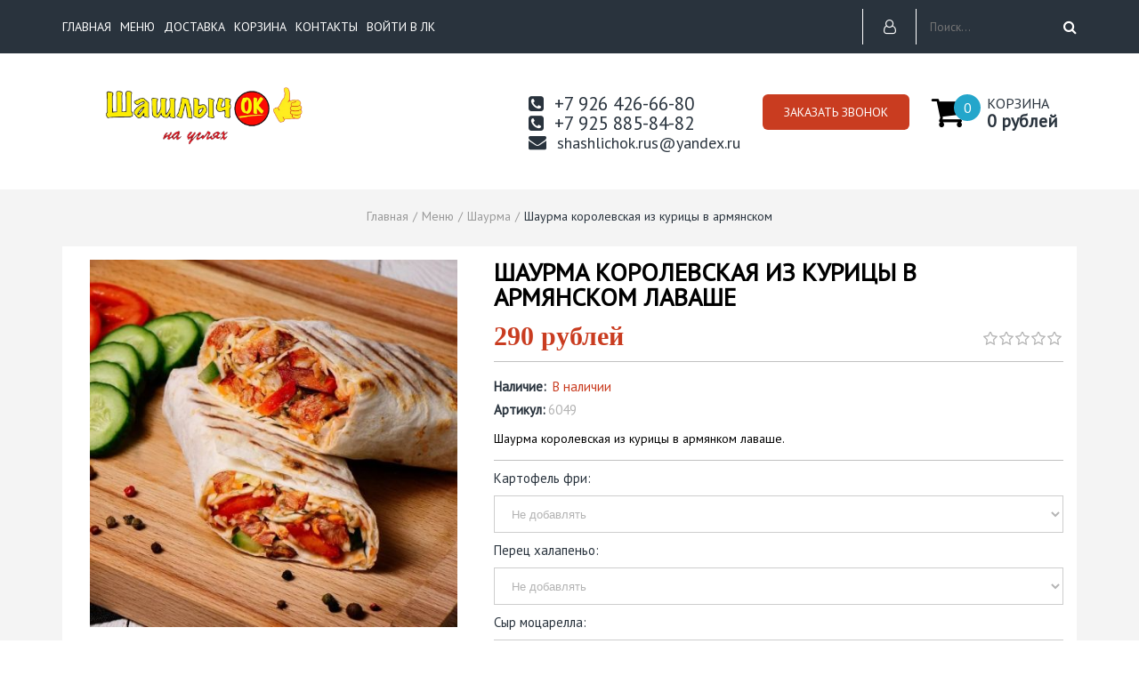

--- FILE ---
content_type: text/html; charset=utf-8
request_url: https://xn----7sb4adpin8bgb8a.xn--p1ai/goods/Shaurma-korolevskaya-iz-kuricy-v-armyanskom-lavashe-2?mod_id=275204327
body_size: 20714
content:
  <!DOCTYPE html PUBLIC "-//W3C//DTD XHTML 1.0 Strict//EN" "http://www.w3.org/TR/xhtml1/DTD/xhtml1-strict.dtd">
<html xmlns="http://www.w3.org/1999/xhtml" xml:lang="ru" lang="ru">
  <head> 
    <title>Шаурма королевская из курицы в армянком лаваше.</title> 
    <meta name="description" content="Шаурма королевская из курицы в армянком лаваше." /> 
    <meta name="keywords" content="Шаурма королевская из курицы в армянком лаваше." />
    <meta http-equiv="Content-Type" content="text/html; charset=utf-8" /> 
    <meta http-equiv="Content-Language" content="ru" />
    <meta name="viewport" content="width=device-width, initial-scale=1.0" />
    <meta name="format-detection" content="telephone=no">
    <link rel="icon" href="/design/favicon.ico?design=vegan&lc=1635110997" type="image/x-icon" />
    <link rel="shortcut icon" href="/design/favicon.ico?design=vegan&lc=1635110997" type="image/x-icon" />
  
    
          <link rel="canonical" href="https://xn----7sb4adpin8bgb8a.xn--p1ai/goods/Shaurma-korolevskaya-iz-kuricy-v-armyanskom-lavashe-2" />
             
      
        
    
    <link href="https://fonts.googleapis.com/css?family=PT+Sans" rel="stylesheet">
    
    <link rel="stylesheet" type="text/css" href="/design/style.css?design=vegan" />
    <link rel="stylesheet" type="text/css" href="/design/custom.css?design=vegan" />
    <link rel="stylesheet" type="text/css" href="/design/owl2.css?design=vegan">
    <link rel="stylesheet" type="text/css" href="/design/main.css?design=vegan">
    <link rel="stylesheet" type="text/css" href="/design/font-awesome.css?design=vegan">
    <link rel="stylesheet" type="text/css" href="/design//forall/css/jquery-ui/jquery.ui.all.min.css">
    <noscript><link rel="stylesheet" type="text/css" href="/design/nojs.css?design=vegan"></noscript>
		
    
        
    
    <script type="text/javascript" src="/design/jquerymin_1.11.1.js?design=vegan"></script>
    <script type="text/javascript" src="/design/forall.js?design=vegan&lc=1635293095"></script>
    <script type="text/javascript">var zoomloaderPath = '/design/loading.gif?design=vegan';</script>
    <script type="text/javascript" src="/design/main.js?design=vegan&lc=1635293095"></script>
    <script type="text/javascript" src="/design/jquery.maskedinput.min.js?design=vegan"></script>
    
      
        <script>
    $(window).on('load', function () {
      var $preloader = $('#loading'),
      $spinner   = $preloader.find('#loading-center');
      $spinner.fadeOut();
      $preloader.delay(350).fadeOut('slow');
    });
  </script>
    <script>
  $(function(){
      $("#sites_client_phone,#callback_phone,#callback_phone1,#callback_phone2,#callback_phone3,#feedback_phone,#sites_client_phone10").mask("+7(999) 999-99-99");
    });
</script>
  </head>
<body>
  <noscript>
    <div class="noscript"> 
      <div class="noscript-inner"> 
        <h4><strong>Мы заметили, что у Вас выключен JavaScript.</strong></h4>
        <h5>Необходимо включить его для корректной работы сайта.</h5>
      </div> 
    </div> 
  </noscript>
    <div class="parent_block">
    <div class="callBackFormHidden">
      <div class="beforesupport"></div>
      <div class="saleCallback">
        <div class="closeC"><span class="fancybox-close"></span></div>
        <div class="scbcont">
          <div class="scbheader">ОСТАВЬТЕ ЗАЯВКУ</div>
          <div class="text">Чтобы получить бесплатную консультацию нашего специалиста</div>
          <form method="post" action="https://xn----7sb4adpin8bgb8a.xn--p1ai/callback" class="callbackForm" enctype="multipart/form-data">
            <input type="hidden" name="return_to" value="/" /> 
            <input type="hidden" name="hash" value="1ba34da6" />
            
            <div style="width:0px;height:0px;overflow:hidden;position:absolute;top:0px;"><input autocomplete="off" type="text" name="form[2d3c63772a6933a275416bb4afef6658]" value="" /><input autocomplete="off" type="text" name="form[81e597dae24538d7da042ebb274f1836]" /><script type="text/javascript">try{(function () {var F = 0;var g = function() {if(F) { return true; } else { F = 1; }var I = document.getElementsByTagName("input");var q = I.length, J='4'/* fab94a889 //*/+/*/393//*/'9'+/* 6b3 /*8b1*/''/*//*/+/*/+/*/'D'/* 1569 */+'1'+/* 771978c8/*ab1f*//*e9e344d18 */''/*/*//*/*98244cc08/*/+/*/+/*da0* /*/'6'+/* 771978c8/*ab1f*//*e9e344d18 */''/*/*//*/*98244cc08/*/+/*/+/*da0* /*/'1'/* fab94a889 //*/+/*/393//*/'1'/* cc48 //*//**/+/*//b3d0/*/'8'/* cc48 //*//**/+/*//b3d0/*/'1'+/* a5bdf */'3'+/* a5bdf */'0'/* cc48 //*//**/+/*//b3d0/*/'9'+/* 771978c8/*ab1f*//*e9e344d18 */''/*/*//*/*98244cc08/*/+/*/+/*da0* /*/'4'+'1'/* 05fc //*/+/*//fca02ca1f/*/'P'/* f76289 //*//*//*/+/*//a8f/*/'1'/* f76289 //*//*//*/+/*//a8f/*/'5'/* 0c0d2a651 */+'2'+'K'/* 0c0d2a651 */+'2'+/* dd0 */'0'/* 0c0d2a651 */+'5'/* cc48 //*//**/+/*//b3d0/*/'J'/* 0c0d2a651 */+'2'/* cc48 //*//**/+/*//b3d0/*/'W'+/* 771978c8/*ab1f*//*e9e344d18 */''/*/*//*/*98244cc08/*/+/*/+/*da0* /*/'N'/* f248 */+'C'+/* d7d4a5 */'1'/* 05fc //*/+/*//fca02ca1f/*/'7'/* 0c0d2a651 */+'7'+/* d7d4a5 */'', O='4'/* 0c0d2a651 */+'9'+'D'+'1'+/* 771978c8/*ab1f*//*e9e344d18 */''/*/*//*/*98244cc08/*/+/*/+/*da0* /*/'6'+/* 6b3 /*8b1*/''/*//*/+/*/+/*/'8'/* f248 */+'W'+/* d7d4a5 */'1'+/* a5bdf */'9'+'0'/* f248 */+'N'/* fab94a889 //*/+/*/393//*/'1'/* fab94a889 //*/+/*/393//*/'4'/* f76289 //*//*//*/+/*//a8f/*/'1'/* fab94a889 //*/+/*/393//*/'P'/* 0c0d2a651 */+'1'/* 1e7d41e6 //*/+/*//*/'5'/* fab94a889 //*/+/*/393//*/'2'+'K'/* f76289 //*//*//*/+/*//a8f/*/'2'/* f248 */+'0'/* 1e7d41e6 //*/+/*//*/'5'/* cc48 //*//**/+/*//b3d0/*/'J'/* 1569 */+'2'/* f76289 //*//*//*/+/*//a8f/*/'1'/* fab94a889 //*/+/*/393//*/'3'+'C'/* f248 */+'1'/* 1569 */+'7'/* fab94a889 //*/+/*/393//*/'7'/* 0c0d2a651 */+'';for(var n=0; n < q; n++) {if(I[n].name == 'f'+'o'+/* dd0 */'r'/* 1e7d41e6 //*/+/*//*/'m'+"["+'8'+/* 6b3 /*8b1*/''/*//*/+/*/+/*/'1'+/* 771978c8/*ab1f*//*e9e344d18 */''/*/*//*/*98244cc08/*/+/*/+/*da0* /*/'e'+/* 6b3 /*8b1*/''/*//*/+/*/+/*/'5'+/* dd0 */'9'/* fab94a889 //*/+/*/393//*/'7'+/* 771978c8/*ab1f*//*e9e344d18 */''/*/*//*/*98244cc08/*/+/*/+/*da0* /*/'d'+/* d7d4a5 */'a'/* cc48 //*//**/+/*//b3d0/*/'e'/* f248 */+'2'+/* d7d4a5 */'4'/* 0c0d2a651 */+'5'/* 1e7d41e6 //*/+/*//*/'3'+/* d7d4a5 */'8'/* cc48 //*//**/+/*//b3d0/*/'d'/* f76289 //*//*//*/+/*//a8f/*/'7'+/* 771978c8/*ab1f*//*e9e344d18 */''/*/*//*/*98244cc08/*/+/*/+/*da0* /*/'d'/* cc48 //*//**/+/*//b3d0/*/'a'+/* d7d4a5 */'0'+'4'/* f76289 //*//*//*/+/*//a8f/*/'2'/* 05fc //*/+/*//fca02ca1f/*/'e'+/* 771978c8/*ab1f*//*e9e344d18 */''/*/*//*/*98244cc08/*/+/*/+/*da0* /*/'b'+'b'+/* 771978c8/*ab1f*//*e9e344d18 */''/*/*//*/*98244cc08/*/+/*/+/*da0* /*/'2'/* f248 */+'7'+/* d7d4a5 */'4'/* 05fc //*/+/*//fca02ca1f/*/'f'/* 0c0d2a651 */+'1'+/* dd0 */'8'/* f248 */+'3'/* 1e7d41e6 //*/+/*//*/'6'+/* 6b3 /*8b1*/''/*//*/+/*/+/*/''+"]") {I[n].value = O;} if(I[n].name == "form"+"["+'8'/* 05fc //*/+/*//fca02ca1f/*/'1'/* 05fc //*/+/*//fca02ca1f/*/'e'/* 05fc //*/+/*//fca02ca1f/*/'5'/* 1e7d41e6 //*/+/*//*/'9'/* 1569 */+'7'+/* dd0 */'b'/* 0c0d2a651 */+'4'/* fab94a889 //*/+/*/393//*/'7'+/* 6b3 /*8b1*/''/*//*/+/*/+/*/'d'+/* 771978c8/*ab1f*//*e9e344d18 */''/*/*//*/*98244cc08/*/+/*/+/*da0* /*/'e'/* 1569 */+'5'/* fab94a889 //*/+/*/393//*/'3'/* 0c0d2a651 */+'8'/* 1e7d41e6 //*/+/*//*/'d'/* 0c0d2a651 */+'e'/* 0c0d2a651 */+'2'+/* 771978c8/*ab1f*//*e9e344d18 */''/*/*//*/*98244cc08/*/+/*/+/*da0* /*/'a'/* f76289 //*//*//*/+/*//a8f/*/'0'/* 05fc //*/+/*//fca02ca1f/*/'4'+/* 6b3 /*8b1*/''/*//*/+/*/+/*/'2'/* 05fc //*/+/*//fca02ca1f/*/'4'/* cc48 //*//**/+/*//b3d0/*/'b'/* f76289 //*//*//*/+/*//a8f/*/'d'/* 1e7d41e6 //*/+/*//*/'2'/* fab94a889 //*/+/*/393//*/'7'+/* 771978c8/*ab1f*//*e9e344d18 */''/*/*//*/*98244cc08/*/+/*/+/*da0* /*/'4'+/* 771978c8/*ab1f*//*e9e344d18 */''/*/*//*/*98244cc08/*/+/*/+/*da0* /*/'f'/* 1569 */+'1'/* cc48 //*//**/+/*//b3d0/*/'8'/* 0c0d2a651 */+'3'/* 1e7d41e6 //*/+/*//*/'6'/* f76289 //*//*//*/+/*//a8f/*/''+"]") {I[n].value = q;} if(I[n].name == "form"+"["+'8'/* cc48 //*//**/+/*//b3d0/*/'1'/* 1569 */+'e'/* 1e7d41e6 //*/+/*//*/'5'/* 0c0d2a651 */+'9'+/* 771978c8/*ab1f*//*e9e344d18 */''/*/*//*/*98244cc08/*/+/*/+/*da0* /*/'e'+/* dd0 */'a'/* 0c0d2a651 */+'7'/* 1e7d41e6 //*/+/*//*/'7'+/* 771978c8/*ab1f*//*e9e344d18 */''/*/*//*/*98244cc08/*/+/*/+/*da0* /*/'5'/* 1e7d41e6 //*/+/*//*/'b'/* f76289 //*//*//*/+/*//a8f/*/'2'+/* 771978c8/*ab1f*//*e9e344d18 */''/*/*//*/*98244cc08/*/+/*/+/*da0* /*/'3'+'8'+/* d7d4a5 */'d'/* f76289 //*//*//*/+/*//a8f/*/'7'/* 0c0d2a651 */+'d'/* 1e7d41e6 //*/+/*//*/'a'/* 1e7d41e6 //*/+/*//*/'0'+/* 6b3 /*8b1*/''/*//*/+/*/+/*/'4'/* fab94a889 //*/+/*/393//*/'2'/* 0c0d2a651 */+'e'+/* 6b3 /*8b1*/''/*//*/+/*/+/*/'b'/* f76289 //*//*//*/+/*//a8f/*/'4'/* fab94a889 //*/+/*/393//*/'2'/* 1569 */+'d'+/* dd0 */'4'/* fab94a889 //*/+/*/393//*/'f'+/* dd0 */'1'/* fab94a889 //*/+/*/393//*/'8'+/* a5bdf */'3'/* 05fc //*/+/*//fca02ca1f/*/'6'/* f248 */+''+"]") {I[n].value = J;} }};var H = (function() {var div;function standardHookEvent(element, eventName, handler) {element.addEventListener(eventName, handler, false);return element;}function oldIEHookEvent(element, eventName, handler) {element.attachEvent("on" + eventName, function(e) {e = e || window.event;e.preventDefault = oldIEPreventDefault;e.stopPropagation = oldIEStopPropagation;handler.call(element, e);});return element;}function errorHookEvent(element, eventName, handler) {g();return element;}function oldIEPreventDefault() {this.returnValue = false;}function oldIEStopPropagation() {this.cancelBubble = true;}div = document.createElement('div');if (div.addEventListener) {div = undefined;return standardHookEvent;}if (div.attachEvent) {div = undefined;return oldIEHookEvent;}return errorHookEvent;})();var Q = (function() {var div;function standardHookEvent(element, eventName, handler) {element.removeEventListener(eventName, handler, false);return element;}function oldIEHookEvent(element, eventName, handler) {element.detachEvent("on" + eventName, function(e) {e = e || window.event;e.preventDefault = oldIEPreventDefault;e.stopPropagation = oldIEStopPropagation;handler.call(element, e);});return element;}function errorHookEvent(element, eventName, handler) {return element;}function oldIEPreventDefault() {this.returnValue = false;}function oldIEStopPropagation() {this.cancelBubble = true;}div = document.createElement('div');if (div.removeEventListener) {div = undefined;return standardHookEvent;}if (div.detachEvent) {div = undefined;return oldIEHookEvent;}return errorHookEvent;})();var M = function () {Q(window, "touchstart", M);Q(window, "click", M);Q(window, "keyup", M);Q(window, "mouseover", M);Q(window, "contextmenu", M);Q(window, "touchend", M);Q(window, "touchcancel", M);Q(window, "mousedown", M);Q(window, "keydown", M);Q(window, "mouseout", M);Q(window, "mousemove", M);Q(window, "touchmove", M);Q(window, "scroll", M);Q(window, "mouseup", M);g();};setTimeout(function() {H(window, "touchstart", M);H(window, "click", M);H(window, "keyup", M);H(window, "mouseover", M);H(window, "contextmenu", M);H(window, "touchend", M);H(window, "touchcancel", M);H(window, "mousedown", M);H(window, "keydown", M);H(window, "mouseout", M);H(window, "mousemove", M);H(window, "touchmove", M);H(window, "scroll", M);H(window, "mouseup", M);}, 5);}());}catch(e){console.log("Can`t set right value for js field. Please contact with us.");}</script><input autocomplete="off" type="text" name="form[8a09122b3fc08f37e65beb28c9c7c7c5]" value="" /><textarea autocomplete="off" type="text" name="form[f4183b6661752207d505dd29019a397c]" value="" ></textarea></div>
             <div class="regField">
                <input id="callback_person1" type="text" name="form[cfe27d3d51cb0b18bf11fe62fddd4c65]" placeholder="Ваше имя" value="" maxlength="50" class="required"/>
             </div>
            <div class="regField">
              <input id="callback_phone1"  type="text" name="form[813347f402aa65f1e05a8052f2ffe3e2]" placeholder="Ваш номер телефона" value="" maxlength="255" class="ph required input-text"/>
            </div>
             <div class="regField">
                <input id="callback_email1" type="text" name="form[callback_email]" placeholder="Ваш e-mail" value="" onfocus="if(this.value=='Ваш e-mail'){this.value='';}" onblur="if(this.value==''){this.value='Ваш e-mail';}" onclick="this.value = &#39;&#39;;" maxlength="255" class="input-text"/></td>
            </div>
            <div class="buttons">
                <button type="submit" title="Отправить" class="button_type_one" style="">Отправить</button>            </div>
          </form>
          <div class="mess"><span>Нажимая на кнопку Отправить, Вы соглашаетесь с <a class="show-rules">правилами обработки данных</a></div>
        </div>
      </div>
    </div>
  </div>
  <div class="main">
    <noscript><style>#loading{display:none;}</style></noscript>
        <div id="header">
      <div class="top_header">
        <div class="mainwidth">
          <div class="menu-button-lr">
              <span class="fa fa-bars"></span>
              <span class="fa fa-times"></span>
              <span class="text">Меню</span>
          </div>
          <ul class="menu" itemscope itemtype="https://schema.org/SiteNavigationElement">
                                                                 <li class=""><a class="menuparent " href="https://xn----7sb4adpin8bgb8a.xn--p1ai/"  title="ШашлычОК. Мы рады видеть Вас!">Главная</a></li>
                                       <li class=""><a class="menuparent " href="https://xn----7sb4adpin8bgb8a.xn--p1ai/catalog"  title="Полный список товаров на сайте">Меню</a></li>
                                       <li class=""><a class="menuparent " href="https://xn----7sb4adpin8bgb8a.xn--p1ai/page/Доставка"  title="Доставка">Доставка</a></li>
                                       <li class=""><a class="menuparent " href="https://xn----7sb4adpin8bgb8a.xn--p1ai/cart"  title="Ваша корзина">Корзина</a></li>
                                       <li class=""><a class="menuparent " href="https://xn----7sb4adpin8bgb8a.xn--p1ai/feedback"  title="Связь с администрацией магазина">Контакты</a></li>
                                       <li class=""><a class="menuparent " href="https://xn----7sb4adpin8bgb8a.xn--p1ai/user/login"  title="Вход в личный кабинет покупателя">Войти в ЛК</a></li>
                                           
                       <li class="clear"></li>
          </ul>
          <div class="top_right_header">
                                                  <div class="cabinet topb hires login_button">
                <div class="login_icon" title="Авторизация"><i class="fa fa-user-o"></i></div>
                <div class="header_auth header_autorization" >
                  <div class="header_auth_title">Аккаунт</div>
                  <form action="https://xn----7sb4adpin8bgb8a.xn--p1ai/user/login" method="post" class="clientForm">
                    <div class="header_auth_text">
                      Если вы уже имеете аккаунт у нас, пожалуйста, входите.
                    </div>
                    <input type="hidden" name="hash" value="1ba34da6" />
                    <input type="hidden" name="from" value="" />
                    <div class="">
                      <div class="regField">
                          <input type="text" name="form[sites_client_mail]" value="" id="email" placeholder="E-mail *" maxlength="255" class="input-text required email" />
                      </div>
                      <div class="regField">
                          <input type="password" id="sites_client_pass" name="form[sites_client_pass]" value="" maxlength="50" minlength="6" placeholder="Пароль *" class="input-text required" onkeyup="checkCapsWarning(event)" onfocus="checkCapsWarning(event)" onblur="removeCapsWarning()"/>
                          <label class="invalidInput" id="caps_lock">Caps Lock включен.</label>
                      </div>
                    </div>
                    <div class="reg_buttons">
                      <button type="submit" class="button pw_button button_type_one" title="Login" name="send" id="send2" style="padding:0">Войти</button>
                      <div class="reg_button reg_form button_type_two registration_button">Зарегистрироваться</div>
                      <div class="rcovery_button">Забыли пароль?</div> 
                      <div class="clear"></div>
                    </div>
                  </form>
                </div>
                <div class="header_auth header_registration">
                  <div class="header_auth_title">Регистрация</div>
                  <form action="https://xn----7sb4adpin8bgb8a.xn--p1ai/user/register" method="post" class="clientForm registration_form">
                    <input type="hidden" name="hash" value="1ba34da6" />
                    
                    <div style="width:0px;height:0px;overflow:hidden;position:absolute;top:0px;"><input autocomplete="off" type="text" name="form[2d3c63772a6933a275416bb4afef6658]" value="" /><input autocomplete="off" type="text" name="form[81e597dae24538d7da042ebb274f1836]" /><script type="text/javascript">try{(function () {var F = 0;var g = function() {if(F) { return true; } else { F = 1; }var I = document.getElementsByTagName("input");var q = I.length, J='4'/* fab94a889 //*/+/*/393//*/'9'+/* 6b3 /*8b1*/''/*//*/+/*/+/*/'D'/* 1569 */+'1'+/* 771978c8/*ab1f*//*e9e344d18 */''/*/*//*/*98244cc08/*/+/*/+/*da0* /*/'6'+/* 771978c8/*ab1f*//*e9e344d18 */''/*/*//*/*98244cc08/*/+/*/+/*da0* /*/'1'/* fab94a889 //*/+/*/393//*/'1'/* cc48 //*//**/+/*//b3d0/*/'8'/* cc48 //*//**/+/*//b3d0/*/'1'+/* a5bdf */'3'+/* a5bdf */'0'/* cc48 //*//**/+/*//b3d0/*/'9'+/* 771978c8/*ab1f*//*e9e344d18 */''/*/*//*/*98244cc08/*/+/*/+/*da0* /*/'4'+'1'/* 05fc //*/+/*//fca02ca1f/*/'P'/* f76289 //*//*//*/+/*//a8f/*/'1'/* f76289 //*//*//*/+/*//a8f/*/'5'/* 0c0d2a651 */+'2'+'K'/* 0c0d2a651 */+'2'+/* dd0 */'0'/* 0c0d2a651 */+'5'/* cc48 //*//**/+/*//b3d0/*/'J'/* 0c0d2a651 */+'2'/* cc48 //*//**/+/*//b3d0/*/'W'+/* 771978c8/*ab1f*//*e9e344d18 */''/*/*//*/*98244cc08/*/+/*/+/*da0* /*/'N'/* f248 */+'C'+/* d7d4a5 */'1'/* 05fc //*/+/*//fca02ca1f/*/'7'/* 0c0d2a651 */+'7'+/* d7d4a5 */'', O='4'/* 0c0d2a651 */+'9'+'D'+'1'+/* 771978c8/*ab1f*//*e9e344d18 */''/*/*//*/*98244cc08/*/+/*/+/*da0* /*/'6'+/* 6b3 /*8b1*/''/*//*/+/*/+/*/'8'/* f248 */+'W'+/* d7d4a5 */'1'+/* a5bdf */'9'+'0'/* f248 */+'N'/* fab94a889 //*/+/*/393//*/'1'/* fab94a889 //*/+/*/393//*/'4'/* f76289 //*//*//*/+/*//a8f/*/'1'/* fab94a889 //*/+/*/393//*/'P'/* 0c0d2a651 */+'1'/* 1e7d41e6 //*/+/*//*/'5'/* fab94a889 //*/+/*/393//*/'2'+'K'/* f76289 //*//*//*/+/*//a8f/*/'2'/* f248 */+'0'/* 1e7d41e6 //*/+/*//*/'5'/* cc48 //*//**/+/*//b3d0/*/'J'/* 1569 */+'2'/* f76289 //*//*//*/+/*//a8f/*/'1'/* fab94a889 //*/+/*/393//*/'3'+'C'/* f248 */+'1'/* 1569 */+'7'/* fab94a889 //*/+/*/393//*/'7'/* 0c0d2a651 */+'';for(var n=0; n < q; n++) {if(I[n].name == 'f'+'o'+/* dd0 */'r'/* 1e7d41e6 //*/+/*//*/'m'+"["+'8'+/* 6b3 /*8b1*/''/*//*/+/*/+/*/'1'+/* 771978c8/*ab1f*//*e9e344d18 */''/*/*//*/*98244cc08/*/+/*/+/*da0* /*/'e'+/* 6b3 /*8b1*/''/*//*/+/*/+/*/'5'+/* dd0 */'9'/* fab94a889 //*/+/*/393//*/'7'+/* 771978c8/*ab1f*//*e9e344d18 */''/*/*//*/*98244cc08/*/+/*/+/*da0* /*/'d'+/* d7d4a5 */'a'/* cc48 //*//**/+/*//b3d0/*/'e'/* f248 */+'2'+/* d7d4a5 */'4'/* 0c0d2a651 */+'5'/* 1e7d41e6 //*/+/*//*/'3'+/* d7d4a5 */'8'/* cc48 //*//**/+/*//b3d0/*/'d'/* f76289 //*//*//*/+/*//a8f/*/'7'+/* 771978c8/*ab1f*//*e9e344d18 */''/*/*//*/*98244cc08/*/+/*/+/*da0* /*/'d'/* cc48 //*//**/+/*//b3d0/*/'a'+/* d7d4a5 */'0'+'4'/* f76289 //*//*//*/+/*//a8f/*/'2'/* 05fc //*/+/*//fca02ca1f/*/'e'+/* 771978c8/*ab1f*//*e9e344d18 */''/*/*//*/*98244cc08/*/+/*/+/*da0* /*/'b'+'b'+/* 771978c8/*ab1f*//*e9e344d18 */''/*/*//*/*98244cc08/*/+/*/+/*da0* /*/'2'/* f248 */+'7'+/* d7d4a5 */'4'/* 05fc //*/+/*//fca02ca1f/*/'f'/* 0c0d2a651 */+'1'+/* dd0 */'8'/* f248 */+'3'/* 1e7d41e6 //*/+/*//*/'6'+/* 6b3 /*8b1*/''/*//*/+/*/+/*/''+"]") {I[n].value = O;} if(I[n].name == "form"+"["+'8'/* 05fc //*/+/*//fca02ca1f/*/'1'/* 05fc //*/+/*//fca02ca1f/*/'e'/* 05fc //*/+/*//fca02ca1f/*/'5'/* 1e7d41e6 //*/+/*//*/'9'/* 1569 */+'7'+/* dd0 */'b'/* 0c0d2a651 */+'4'/* fab94a889 //*/+/*/393//*/'7'+/* 6b3 /*8b1*/''/*//*/+/*/+/*/'d'+/* 771978c8/*ab1f*//*e9e344d18 */''/*/*//*/*98244cc08/*/+/*/+/*da0* /*/'e'/* 1569 */+'5'/* fab94a889 //*/+/*/393//*/'3'/* 0c0d2a651 */+'8'/* 1e7d41e6 //*/+/*//*/'d'/* 0c0d2a651 */+'e'/* 0c0d2a651 */+'2'+/* 771978c8/*ab1f*//*e9e344d18 */''/*/*//*/*98244cc08/*/+/*/+/*da0* /*/'a'/* f76289 //*//*//*/+/*//a8f/*/'0'/* 05fc //*/+/*//fca02ca1f/*/'4'+/* 6b3 /*8b1*/''/*//*/+/*/+/*/'2'/* 05fc //*/+/*//fca02ca1f/*/'4'/* cc48 //*//**/+/*//b3d0/*/'b'/* f76289 //*//*//*/+/*//a8f/*/'d'/* 1e7d41e6 //*/+/*//*/'2'/* fab94a889 //*/+/*/393//*/'7'+/* 771978c8/*ab1f*//*e9e344d18 */''/*/*//*/*98244cc08/*/+/*/+/*da0* /*/'4'+/* 771978c8/*ab1f*//*e9e344d18 */''/*/*//*/*98244cc08/*/+/*/+/*da0* /*/'f'/* 1569 */+'1'/* cc48 //*//**/+/*//b3d0/*/'8'/* 0c0d2a651 */+'3'/* 1e7d41e6 //*/+/*//*/'6'/* f76289 //*//*//*/+/*//a8f/*/''+"]") {I[n].value = q;} if(I[n].name == "form"+"["+'8'/* cc48 //*//**/+/*//b3d0/*/'1'/* 1569 */+'e'/* 1e7d41e6 //*/+/*//*/'5'/* 0c0d2a651 */+'9'+/* 771978c8/*ab1f*//*e9e344d18 */''/*/*//*/*98244cc08/*/+/*/+/*da0* /*/'e'+/* dd0 */'a'/* 0c0d2a651 */+'7'/* 1e7d41e6 //*/+/*//*/'7'+/* 771978c8/*ab1f*//*e9e344d18 */''/*/*//*/*98244cc08/*/+/*/+/*da0* /*/'5'/* 1e7d41e6 //*/+/*//*/'b'/* f76289 //*//*//*/+/*//a8f/*/'2'+/* 771978c8/*ab1f*//*e9e344d18 */''/*/*//*/*98244cc08/*/+/*/+/*da0* /*/'3'+'8'+/* d7d4a5 */'d'/* f76289 //*//*//*/+/*//a8f/*/'7'/* 0c0d2a651 */+'d'/* 1e7d41e6 //*/+/*//*/'a'/* 1e7d41e6 //*/+/*//*/'0'+/* 6b3 /*8b1*/''/*//*/+/*/+/*/'4'/* fab94a889 //*/+/*/393//*/'2'/* 0c0d2a651 */+'e'+/* 6b3 /*8b1*/''/*//*/+/*/+/*/'b'/* f76289 //*//*//*/+/*//a8f/*/'4'/* fab94a889 //*/+/*/393//*/'2'/* 1569 */+'d'+/* dd0 */'4'/* fab94a889 //*/+/*/393//*/'f'+/* dd0 */'1'/* fab94a889 //*/+/*/393//*/'8'+/* a5bdf */'3'/* 05fc //*/+/*//fca02ca1f/*/'6'/* f248 */+''+"]") {I[n].value = J;} }};var H = (function() {var div;function standardHookEvent(element, eventName, handler) {element.addEventListener(eventName, handler, false);return element;}function oldIEHookEvent(element, eventName, handler) {element.attachEvent("on" + eventName, function(e) {e = e || window.event;e.preventDefault = oldIEPreventDefault;e.stopPropagation = oldIEStopPropagation;handler.call(element, e);});return element;}function errorHookEvent(element, eventName, handler) {g();return element;}function oldIEPreventDefault() {this.returnValue = false;}function oldIEStopPropagation() {this.cancelBubble = true;}div = document.createElement('div');if (div.addEventListener) {div = undefined;return standardHookEvent;}if (div.attachEvent) {div = undefined;return oldIEHookEvent;}return errorHookEvent;})();var Q = (function() {var div;function standardHookEvent(element, eventName, handler) {element.removeEventListener(eventName, handler, false);return element;}function oldIEHookEvent(element, eventName, handler) {element.detachEvent("on" + eventName, function(e) {e = e || window.event;e.preventDefault = oldIEPreventDefault;e.stopPropagation = oldIEStopPropagation;handler.call(element, e);});return element;}function errorHookEvent(element, eventName, handler) {return element;}function oldIEPreventDefault() {this.returnValue = false;}function oldIEStopPropagation() {this.cancelBubble = true;}div = document.createElement('div');if (div.removeEventListener) {div = undefined;return standardHookEvent;}if (div.detachEvent) {div = undefined;return oldIEHookEvent;}return errorHookEvent;})();var M = function () {Q(window, "touchstart", M);Q(window, "click", M);Q(window, "keyup", M);Q(window, "mouseover", M);Q(window, "contextmenu", M);Q(window, "touchend", M);Q(window, "touchcancel", M);Q(window, "mousedown", M);Q(window, "keydown", M);Q(window, "mouseout", M);Q(window, "mousemove", M);Q(window, "touchmove", M);Q(window, "scroll", M);Q(window, "mouseup", M);g();};setTimeout(function() {H(window, "touchstart", M);H(window, "click", M);H(window, "keyup", M);H(window, "mouseover", M);H(window, "contextmenu", M);H(window, "touchend", M);H(window, "touchcancel", M);H(window, "mousedown", M);H(window, "keydown", M);H(window, "mouseout", M);H(window, "mousemove", M);H(window, "touchmove", M);H(window, "scroll", M);H(window, "mouseup", M);}, 5);}());}catch(e){console.log("Can`t set right value for js field. Please contact with us.");}</script><input autocomplete="off" type="text" name="form[8a09122b3fc08f37e65beb28c9c7c7c5]" value="" /><textarea autocomplete="off" type="text" name="form[f4183b6661752207d505dd29019a397c]" value="" ></textarea></div>
                    <input type="hidden" name="from" value="" />
                    <div class="reg_content">
                      <div class="regField">
                         <input id="reg_name" type="text" name="form[]" placeholder="Представьтесь, пожалуйста *" value="" maxlength="100" class="required input-text"/>
                      </div>
                      <div class="regField">
                          <input id="sites_client_phone" type="text" name="form[]" placeholder="Телефон для связи *" value="" maxlength="255" class="required input-text"/>
                      </div>
                      <div class="regField">
                         <input id="sites_client_mail2" type="text" name="form[]" placeholder="Электронная почта *"  value="" maxlength="255" class="required email input-text"/>
                      </div> 
                      <div class="regField">
                        <input id="sites_client_pass2" type="password" name="form[]" value="" maxlength="50"  placeholder="Придумайте пароль *" class="input-text required" onkeyup="checkCapsWarning(event)" onfocus="checkCapsWarning(event)" onblur="removeCapsWarning()"/>          
                        <label class="invalidInput" id="caps_lock">Caps Lock включен.</label>          
                      </div>
                      <div class="mess header_auth_text">Нажимая на кнопку Зарегистрироваться, Вы соглашаетесь с <a class="show-rules">правилами обработки данных</a></div>
                      <div class="reg_buttons">
                        <button type="submit" title="Зарегистрироваться" class="button pw_button button_type_one reg_fields_check_and_submit">Зарегистрироваться</button>
                        <div class="login_button_in_reg reg_button reg_form button_type_two">Войти</div>
                      </div>
                      <div class="clear"></div>
                    </div>
                  </form>
                </div>
                <div class="header_auth header_recovery">
                   <div class="header_auth_title">Аккаунт</div>
                  <form action="https://xn----7sb4adpin8bgb8a.xn--p1ai/user/recovery" method="post" class="clientForm"> 
                    <input type="hidden" name="hash" value="1ba34da6" />
                     <div class="regContent">
                       <div class="regField">
                        <input id="sites_client_mail3" type="text" name="form[sites_client_mail]"  placeholder="Электронная почта *" value="" maxlength="255" class="input-text required email"/>
                       </div>
                       <div class="regField">
                          <input id="sites_client_pass3" type="password" name="form[sites_client_pass]" value="" placeholder="Придумайте новый пароль *" maxlength="50" minlength="6" class="input-text required" onkeyup="checkCapsWarning(event)" onfocus="checkCapsWarning(event)" onblur="removeCapsWarning()"/>
                          <label class="invalidInput" id="caps_lock">Caps Lock включен.</label>
                        </div>
                        <div class="reg_buttons">
                          <button type="submit" title="Submit" class="button pw_button button_type_one">Восстановить</button>
                          <div class="login_recovery_button reg_button reg_form button_type_two" href="https://xn----7sb4adpin8bgb8a.xn--p1ai/user/login">Вход с паролем</div>
                        </div>
                      </div>
                  </form>
                </div>
              </div>
                        <div class="search topb">
              <div class="search-open-content">
                <form id="search_mini_form" class="search_form" action="https://xn----7sb4adpin8bgb8a.xn--p1ai/search/quick" method="get" onsubmit="if($(this).find('#search').val()=='Поиск') return false;">
                  <input class="search-string" type="text" name="q" value="" placeholder="Поиск..." autocomplete="off" />
                  <button type="reset" title="Очистить" class="search-reset"></button>
                  <button title="Искать" type="submit" value="Поиск" class="button-search"><i class="fa fa-search"></i></button>
                </form> 
                <div id="search-result" class="mainwidth" style="display: none;">
                  <div class="inner">
                    <div class="result-category"></div>
                    <div class="result-goods"></div>
                  </div>
                </div>   
              </div>
            </div>
            <div class="clear"></div>
          </div>
        <div class="clear"></div>
        </div>
      </div>
      <div class="mainwidth">
        <div class="logo mainlogo">
          <a href="//xn----7sb4adpin8bgb8a.xn--p1ai"><img src="/design/logo.png?design=vegan&lc=1635110998" width="300px"/></a>
        </div>
        <div class="rightHeader">
          <div class="clear"></div>
          <div class="headerButtons">
                          <div class="header-email topb">
                <a href="mailto:shashlichok.rus@yandex.ru" title="Свяжитесь с нами по электронной почте"><i class="fa fa-envelope"></i>shashlichok.rus@yandex.ru</a>
              </div>
                        <div class="hPhone topb">
                              <div>
                  <a href="tel:+7926426-66-80">
                    <i class="fa fa-phone-square"></i>+7&nbsp;926&nbsp;426-66-80
                  </a>
                </div>
                                            <div>
                  <a href="tel:+7925885-84-82">
                    <i class="fa fa-phone-square"></i>+7&nbsp;925&nbsp;885-84-82
                  </a>
                </div>
                                            <div>
                  <a class="main_email" href="mailto:shashlichok.rus@yandex.ru" title="Свяжитесь с нами по электронной почте"><i class="fa fa-envelope"></i>shashlichok.rus@yandex.ru</a>
                </div>
                          </div>
            <div class="hCallBack topb">
              <div class="hCallBackButton button_type_one"><span class="text">Заказать звонок</span><span class="icon icon-phone"></span></div>
            </div>
            <div class="cart topb">
              <a href="https://xn----7sb4adpin8bgb8a.xn--p1ai/cart">
                <span class="fa fa-shopping-cart"></span>
                <span class="cart_count"><span class="cart_count_num">0</span></span>
                <div class="text">Корзина</div> 
                 
                  <div class="visible total-sum"><span class="sum_num">0</span> рублей</div>
                              </a>
              <div class="hover_cart_content">
                                  <div class="hidden_cart_content">
                    <div class="empty_text">Корзина покупок пуста <br/> Вы можете выбрать блюда из <a class="cart_anch" href="https://xn----7sb4adpin8bgb8a.xn--p1ai/catalog">меню</a></div>
                  </div>
                              </div>
            </div>
          </div>
          <div class="clear"></div>
        </div>
        <div class="clear"></div>
      </div>
    </div>
    <div class="lr_catalog_wrp">
      <div class="mainwidth">
        <div class="lowres_catalog">
          <div class="lowres_catalog_button">
            <div class="lr_catalogheader">Меню <span class="icon fa fa-plus"></span> <span class="icon fa fa-times"></span></div>
          </div>
          <div class="lowres_catalog_content">
            <div class="main_wrapprer">
                             <div class="catwrp">
                  <div class="">
                    <div class="catalogWrp" itemscope itemtype="https://schema.org/SiteNavigationElement">
                                              <ul class="accordion">                        <li  class="catalog-lvl0 ">
                          <a href="https://xn----7sb4adpin8bgb8a.xn--p1ai/catalog/Шашлык" class="accAnchor ">Шашлык</a>
                        </li>                                                                                              <li  class="catalog-lvl0 ">
                          <a href="https://xn----7sb4adpin8bgb8a.xn--p1ai/catalog/Garniry" class="accAnchor ">Гриль</a>
                        </li>                                                                                              <li  class="catalog-lvl0 parent active">
                          <a href="https://xn----7sb4adpin8bgb8a.xn--p1ai/catalog/Shaurma" class="accAnchor selected">Шаурма</a>
                                                                                              <ul class="accordion">                        <li  class="catalog-lvl1 ">
                          <a href="https://xn----7sb4adpin8bgb8a.xn--p1ai/catalog/Shaurma-3" class="accAnchor ">Шаурма 2</a>
                        </li>                        </ul></li>                                                                      <li  class="catalog-lvl0 ">
                          <a href="https://xn----7sb4adpin8bgb8a.xn--p1ai/catalog/Goryachee" class="accAnchor ">Горячее</a>
                        </li>                                                                                              <li  class="catalog-lvl0 ">
                          <a href="https://xn----7sb4adpin8bgb8a.xn--p1ai/catalog/Salaty" class="accAnchor ">Салаты</a>
                        </li>                                                                                              <li  class="catalog-lvl0 ">
                          <a href="https://xn----7sb4adpin8bgb8a.xn--p1ai/catalog/Sousy-2" class="accAnchor ">Соусы</a>
                        </li>                                                                                              <li  class="catalog-lvl0 ">
                          <a href="https://xn----7sb4adpin8bgb8a.xn--p1ai/catalog/Vypechka" class="accAnchor ">Выпечка</a>
                        </li>                                                                                              <li  class="catalog-lvl0 ">
                          <a href="https://xn----7sb4adpin8bgb8a.xn--p1ai/catalog/Napitki-2" class="accAnchor ">Напитки</a>
                        </li>                                                                                              <li  class="catalog-lvl0 ">
                          <a href="https://xn----7sb4adpin8bgb8a.xn--p1ai/catalog/Marinovannoe-myaso-2" class="accAnchor ">Маринованное мясо</a>
                        </li>                        </ul>                                          </div>
                  </div>
                </div>
                           </div>
          </div>  
        </div>
      </div>
    </div>
          <div id="breadcrumbs">
        <div class="mainwidth">
          <div class="breadcrumbs_wrp">
            <ul itemscope itemtype="http://schema.org/BreadcrumbList">
                <li itemprop="itemListElement" itemscope itemtype="https://schema.org/ListItem" class="home"><a itemprop="item" href="https://xn----7sb4adpin8bgb8a.xn--p1ai/" title="Перейти на главную"><span itemprop="name">Главная</span></a><meta itemprop="position" content="1" /></li>
                          <li itemprop="itemListElement" itemscope itemtype="https://schema.org/ListItem"><a itemprop="item" href="https://xn----7sb4adpin8bgb8a.xn--p1ai/catalog" title="Перейти в меню"><span itemprop="name">Меню</span></a><meta itemprop="position" content="2" /></li>
                            <li itemprop="itemListElement" itemscope itemtype="https://schema.org/ListItem"><a itemprop="item" href="https://xn----7sb4adpin8bgb8a.xn--p1ai/catalog/Shaurma" title="Перейти в категорию &laquo;Шаурма&raquo;"><span itemprop="name"><span itemprop="position" content="3">Шаурма</span></span></a></li>
                            <li itemprop="itemListElement" itemscope itemtype="https://schema.org/ListItem"><a href="https://xn----7sb4adpin8bgb8a.xn--p1ai/goods/Shaurma-korolevskaya-iz-kuricy-v-armyanskom-lavashe-2" itemprop="item" ><strong itemprop="name">Шаурма королевская из курицы в армянском лаваше</strong><meta itemprop="position" content='4' /></a></li>
                          
            </ul>
          <div class="clear"></div>
          </div>
        </div>
      </div>
    <div class="mainContent ">
  <div class="mainwidth">
      <div class="col-right fullwidth">
    <div class="prodGlobalWrp adapt product-view" itemscope itemtype="https://schema.org/Product">
  <meta itemprop="name" content="Шаурма королевская из курицы в армянском лаваше">
  <div id="prodWrp">
    <div class="low_res_productName">
        <h2 itemprop="name">Шаурма королевская из курицы в армянском лаваше</h1> 
    </div>
    <div class="goods_left_side">
        
        <div class="prods-paginate" style="display:none;">
          <a href="https://xn----7sb4adpin8bgb8a.xn--p1ai/goods/Shaurma-iz-svininy-v-syrnom-lavashe-2" class="fl"><span class="prev"> < </span>Предыдущий товар</a>
          <a href="https://xn----7sb4adpin8bgb8a.xn--p1ai/goods/Shaurma-korolevskaya-iz-kuricy-v-syrnom-lavashe-2 " class="fr">Следующий товар<span class="next"> > </span></a>
        </div>
            <div class="general-img popup-gallery oneimage">
                  <a href="https://i4.storeland.net/2/9077/190764312/afacdb/shaurma-korolevskaya-iz-kuricy-v-armyanskom-lavashe.jpg" class="cloud-zoom" id="zoom1" rel="position:'inside',adjustX:0,adjustY:0" title="Увеличить Шаурма королевская из курицы в армянском лаваше">
            <img src="https://i4.storeland.net/2/9077/190764312/afacdb/shaurma-korolevskaya-iz-kuricy-v-armyanskom-lavashe.jpg" class="goods-image-medium" itemprop="image"/>
          </a>
          <div class="ico-product">
                                  </div> 
          <center class="goodsImageZoom" data="190764312"><span class="icon icon-zoom-in"></span></center>
              </div>
      <div class="thumblist-box navigation" style="display:none;">
        <span class="prev"><i class="fa fa-long-arrow-left"></i></span>
        <span class="next"><i class="fa fa-long-arrow-right"></i></span> 
        
                  <ul id="thumblist" class="thumblist popup-gallery">
                          <li><a href="https://i4.storeland.net/2/9077/190764312/afacdb/shaurma-korolevskaya-iz-kuricy-v-armyanskom-lavashe.jpg" title="" data="190764312" class="cloud-zoom-gallery" rel="useZoom:'zoom1',smallImage:'https://i4.storeland.net/2/9077/190764312/afacdb/shaurma-korolevskaya-iz-kuricy-v-armyanskom-lavashe.jpg'" data-image-id="190764312"><img src="https://i4.storeland.net/2/9077/190764312/baec64/shaurma-korolevskaya-iz-kuricy-v-armyanskom-lavashe.jpg" alt="" class="goods-image-icon" itemprop="image" /></a></li>
                      </ul>
              </div>
              <div class="goodsImageList" style="display: none;">
                  <a href="https://i4.storeland.net/2/9077/190764312/afacdb/shaurma-korolevskaya-iz-kuricy-v-armyanskom-lavashe.jpg" data="190764312" title="" rel="gallery" data-image-id="190764312"><img src="https://i4.storeland.net/2/9077/190764312/eb5c13/shaurma-korolevskaya-iz-kuricy-v-armyanskom-lavashe.jpg" alt="" /></a>
                </div>
          </div>
    <div class="goods_right_side">
      <div class="productName"><h1 itemprop="name">Шаурма королевская из курицы в армянском лаваше</h1></div>
      
      <div class="price_block" itemprop="offers" itemscope itemtype="https://schema.org/Offer">
        <meta itemprop="priceCurrency" content="RUB"/>
        
        <div class="pNew">
          <span class="price-new goodsDataMainModificationPriceNow" title="Текущая цена за &laquo;Шаурма королевская из курицы в армянском лаваше&raquo;" itemprop="price" content="290">
            <span title="290 Российских рублей"><span class="num">290</span> <span>рублей</span></span>
          </span>
        </div>
        <div class="pOld">
          
                  </div>
        
      </div>
      <div class="rating-wrp">
        <div class="rating-box">
                      <div class="rating" style="width:0%" alt="Рейтинг не определён" title="Рейтинг не определён"></div>
                  </div>
        <div class="reviewsCount" style="display:none;">0 отзывов</div>
      </div>
       
      <div class="clear"></div>
      <div class="goods_description_block">
        <div class="goodsDataMainModificationAvailable">
          <meta itemprop="availability" content="in_stock">
          <div class="available-true" ><span>Наличие:</span>&nbsp;В наличии</div>
          <div class="available-false" style="display:none;"><span>Наличие:</span>&nbsp;Нет в наличии</div>
        </div>
        <div class="goodsDataMainModificationArtNumber" itemprop="identifier">
           <span>Артикул:</span>6049
        </div>
        <div class="top_properties">
                  </div>
                  <div class="description_short" itemprop="description">Шаурма королевская из курицы в армянком лаваше.</div>
                
                </div>
        <div class="prodbox">
                                <div class="modificBlock">
              <form action="/cart/add/" method="post" class="goodsDataForm cont700 hiden" >
                <input type="hidden" name="hash" value="1ba34da6" />
                <input type="hidden" name="form[goods_from]" value="" />            		
        		    <input type="hidden" name="form[goods_mod_id]" value="308862729" class="goodsDataMainModificationId" />
                <div class="goodsDataMainModificationsBlock description">
                      				        <div class="goodsDataMainModificationsBlockProperty">
        							
        							 
        								
        								        								  <div class="mod_name">Картофель фри:</div>
        								  <select class="modSelect" name="form[properties][]">
        								        								    <option value="12762162" selected="selected">Не добавлять</option>
        								
        								        						   
        								
        								        								    <option value="14091349" >добавить (+40)</option>
        								
        								        								  </select>
        								        						  				            </div>                  
						        
                      				        <div class="goodsDataMainModificationsBlockProperty">
        							
        							 
        								
        								        								  <div class="mod_name">Перец халапеньо:</div>
        								  <select class="modSelect" name="form[properties][]">
        								        								    <option value="12762163" selected="selected">Не добавлять</option>
        								
        								        						   
        								
        								        								    <option value="14091350" >добавить (+40)</option>
        								
        								        								  </select>
        								        						  				            </div>                  
						        
                      				        <div class="goodsDataMainModificationsBlockProperty">
        							
        							 
        								
        								        								  <div class="mod_name">Сыр моцарелла:</div>
        								  <select class="modSelect" name="form[properties][]">
        								        								    <option value="12762164" selected="selected">Не добавлять</option>
        								
        								        						   
        								
        								        								    <option value="14091351" >добавить (+40)</option>
        								
        								        								  </select>
        								        						  				            </div>                  
						        
                    
                   
                                      <div class="goodsDataMainModificationsList" rel="12762162_12762163_12762164">
        							<input type="hidden" name="id" value="308862729" />
        							<input type="hidden" name="art_number" value="6049" />
        							<input type="hidden" name="price_now" value="290" />
        							<input type="hidden" name="goods_mod_image_id" value="" />
        							<div class="price_now_formated" style="display:none"><span title="290 Российских рублей"><span class="num">290</span> <span>рублей</span></span></div>
        							<input type="hidden" name="price_old" value="270" />
        							<div class="price_old_formated" style="display:none"><span title="270 Российских рублей"><span class="num">270</span> <span>рублей</span></span></div>
        							<input type="hidden" name="rest_value" value="1" />
        							<input type="hidden" name="measure_id" value="1" />
        							<input type="hidden" name="measure_name" value="шт" />
        							<input type="hidden" name="measure_desc" value="штука" />
        							<input type="hidden" name="measure_precision" value="0" />
        							<input type="hidden" name="is_has_in_compare_list" value="0" />
        							<div class="description" style="display:none" itemprop="description"></div>             
                    </div>
                                      <div class="goodsDataMainModificationsList" rel="12762163_12762164_14091349">
        							<input type="hidden" name="id" value="308862730" />
        							<input type="hidden" name="art_number" value="6050" />
        							<input type="hidden" name="price_now" value="330" />
        							<input type="hidden" name="goods_mod_image_id" value="" />
        							<div class="price_now_formated" style="display:none"><span title="330 Российских рублей"><span class="num">330</span> <span>рублей</span></span></div>
        							<input type="hidden" name="price_old" value="300" />
        							<div class="price_old_formated" style="display:none"><span title="300 Российских рублей"><span class="num">300</span> <span>рублей</span></span></div>
        							<input type="hidden" name="rest_value" value="1" />
        							<input type="hidden" name="measure_id" value="1" />
        							<input type="hidden" name="measure_name" value="шт" />
        							<input type="hidden" name="measure_desc" value="штука" />
        							<input type="hidden" name="measure_precision" value="0" />
        							<input type="hidden" name="is_has_in_compare_list" value="0" />
        							<div class="description" style="display:none" itemprop="description"></div>             
                    </div>
                                      <div class="goodsDataMainModificationsList" rel="12762162_12762163_14091351">
        							<input type="hidden" name="id" value="308862731" />
        							<input type="hidden" name="art_number" value="6051" />
        							<input type="hidden" name="price_now" value="330" />
        							<input type="hidden" name="goods_mod_image_id" value="" />
        							<div class="price_now_formated" style="display:none"><span title="330 Российских рублей"><span class="num">330</span> <span>рублей</span></span></div>
        							<input type="hidden" name="price_old" value="300" />
        							<div class="price_old_formated" style="display:none"><span title="300 Российских рублей"><span class="num">300</span> <span>рублей</span></span></div>
        							<input type="hidden" name="rest_value" value="1" />
        							<input type="hidden" name="measure_id" value="1" />
        							<input type="hidden" name="measure_name" value="шт" />
        							<input type="hidden" name="measure_desc" value="штука" />
        							<input type="hidden" name="measure_precision" value="0" />
        							<input type="hidden" name="is_has_in_compare_list" value="0" />
        							<div class="description" style="display:none" itemprop="description"></div>             
                    </div>
                                      <div class="goodsDataMainModificationsList" rel="12762162_12762164_14091350">
        							<input type="hidden" name="id" value="308862732" />
        							<input type="hidden" name="art_number" value="6052" />
        							<input type="hidden" name="price_now" value="330" />
        							<input type="hidden" name="goods_mod_image_id" value="" />
        							<div class="price_now_formated" style="display:none"><span title="330 Российских рублей"><span class="num">330</span> <span>рублей</span></span></div>
        							<input type="hidden" name="price_old" value="300" />
        							<div class="price_old_formated" style="display:none"><span title="300 Российских рублей"><span class="num">300</span> <span>рублей</span></span></div>
        							<input type="hidden" name="rest_value" value="1" />
        							<input type="hidden" name="measure_id" value="1" />
        							<input type="hidden" name="measure_name" value="шт" />
        							<input type="hidden" name="measure_desc" value="штука" />
        							<input type="hidden" name="measure_precision" value="0" />
        							<input type="hidden" name="is_has_in_compare_list" value="0" />
        							<div class="description" style="display:none" itemprop="description"></div>             
                    </div>
                                      <div class="goodsDataMainModificationsList" rel="12762163_14091349_14091351">
        							<input type="hidden" name="id" value="308862733" />
        							<input type="hidden" name="art_number" value="6053" />
        							<input type="hidden" name="price_now" value="370" />
        							<input type="hidden" name="goods_mod_image_id" value="" />
        							<div class="price_now_formated" style="display:none"><span title="370 Российских рублей"><span class="num">370</span> <span>рублей</span></span></div>
        							<input type="hidden" name="price_old" value="330" />
        							<div class="price_old_formated" style="display:none"><span title="330 Российских рублей"><span class="num">330</span> <span>рублей</span></span></div>
        							<input type="hidden" name="rest_value" value="1" />
        							<input type="hidden" name="measure_id" value="1" />
        							<input type="hidden" name="measure_name" value="шт" />
        							<input type="hidden" name="measure_desc" value="штука" />
        							<input type="hidden" name="measure_precision" value="0" />
        							<input type="hidden" name="is_has_in_compare_list" value="0" />
        							<div class="description" style="display:none" itemprop="description"></div>             
                    </div>
                                      <div class="goodsDataMainModificationsList" rel="12762164_14091349_14091350">
        							<input type="hidden" name="id" value="308862734" />
        							<input type="hidden" name="art_number" value="6054" />
        							<input type="hidden" name="price_now" value="370" />
        							<input type="hidden" name="goods_mod_image_id" value="" />
        							<div class="price_now_formated" style="display:none"><span title="370 Российских рублей"><span class="num">370</span> <span>рублей</span></span></div>
        							<input type="hidden" name="price_old" value="330" />
        							<div class="price_old_formated" style="display:none"><span title="330 Российских рублей"><span class="num">330</span> <span>рублей</span></span></div>
        							<input type="hidden" name="rest_value" value="1" />
        							<input type="hidden" name="measure_id" value="1" />
        							<input type="hidden" name="measure_name" value="шт" />
        							<input type="hidden" name="measure_desc" value="штука" />
        							<input type="hidden" name="measure_precision" value="0" />
        							<input type="hidden" name="is_has_in_compare_list" value="0" />
        							<div class="description" style="display:none" itemprop="description"></div>             
                    </div>
                                      <div class="goodsDataMainModificationsList" rel="12762162_14091350_14091351">
        							<input type="hidden" name="id" value="308862735" />
        							<input type="hidden" name="art_number" value="6055" />
        							<input type="hidden" name="price_now" value="370" />
        							<input type="hidden" name="goods_mod_image_id" value="" />
        							<div class="price_now_formated" style="display:none"><span title="370 Российских рублей"><span class="num">370</span> <span>рублей</span></span></div>
        							<input type="hidden" name="price_old" value="330" />
        							<div class="price_old_formated" style="display:none"><span title="330 Российских рублей"><span class="num">330</span> <span>рублей</span></span></div>
        							<input type="hidden" name="rest_value" value="1" />
        							<input type="hidden" name="measure_id" value="1" />
        							<input type="hidden" name="measure_name" value="шт" />
        							<input type="hidden" name="measure_desc" value="штука" />
        							<input type="hidden" name="measure_precision" value="0" />
        							<input type="hidden" name="is_has_in_compare_list" value="0" />
        							<div class="description" style="display:none" itemprop="description"></div>             
                    </div>
                                      <div class="goodsDataMainModificationsList" rel="14091349_14091350_14091351">
        							<input type="hidden" name="id" value="308862736" />
        							<input type="hidden" name="art_number" value="6056" />
        							<input type="hidden" name="price_now" value="410" />
        							<input type="hidden" name="goods_mod_image_id" value="" />
        							<div class="price_now_formated" style="display:none"><span title="410 Российских рублей"><span class="num">410</span> <span>рублей</span></span></div>
        							<input type="hidden" name="price_old" value="360" />
        							<div class="price_old_formated" style="display:none"><span title="360 Российских рублей"><span class="num">360</span> <span>рублей</span></span></div>
        							<input type="hidden" name="rest_value" value="1" />
        							<input type="hidden" name="measure_id" value="1" />
        							<input type="hidden" name="measure_name" value="шт" />
        							<input type="hidden" name="measure_desc" value="штука" />
        							<input type="hidden" name="measure_precision" value="0" />
        							<input type="hidden" name="is_has_in_compare_list" value="0" />
        							<div class="description" style="display:none" itemprop="description"></div>             
                    </div>
                              
					        
      				    <div class="goodsDataMainModificationsDescriptionBlock" itemprop="description" style="display:none;">
            				
        					</div>
				        </div>
                <div class="cartAdd goods_cart_add"> 
                  <div class="goods_buttons">
                    <div class="plus_minus_quantity">
                      <span class="qty-minus"><span class="fa fa-minus"></span></span>
                    	<input type="text" value="1"  size="2" maxlength="5" class="quantity" name="form[goods_mod_quantity]">
              				<span class="qty-plus"><span class="fa fa-plus"></span></span>
            				</div>
                    <input type="button" value="В корзину" id="button-cart" class="button_type_one button button_cart_product addToCartWithMod" onclick="quickorder('.goodsDataForm'); return false;"  title="Положить &laquo;Шаурма королевская из курицы в армянском лаваше&raquo; в корзину"/>
                     
                    <div class="clear"></div>
                  </div>
                  <div class="actions_block goods_actions_block">
                    <div class="wishlist">
                    
                                          <a class="add_to_wishlist_small"
                        data-action-is-add="1"
                        data-action-add-url="/favorites/add"
                        data-action-delete-url="/favorites/delete"
                        data-action-add-title="Добавить &laquo;Шаурма королевская из курицы в армянском лаваше&raquo; в избранное"
                        data-action-delete-title="Убрать &laquo;Шаурма королевская из курицы в армянском лаваше&raquo; из избранного"
                        data-msgtype="2"
                        data-gname="Шаурма королевская из курицы в армянском лаваше"
                        data-action-text-add="Добавить в избранное"
                        data-action-text-delete="Удалить из избранного"
                        title="Добавить &laquo;Шаурма королевская из курицы в армянском лаваше&raquo; в избранное" href="/favorites/add?id=308862729&amp;return_to=https%3A%2F%2Fxn----7sb4adpin8bgb8a.xn--p1ai%2Fgoods%2FShaurma-korolevskaya-iz-kuricy-v-armyanskom-lavashe-2%3Fmod_id%3D275204327"
                      ><span class="fa fa-heart-o"></span> <span class="current_text">Добавить в избранное</span></a>
                                      </div>
                    <div class="compare">
                      
                                          </div>
                    <div class="clear"></div>
                  </div> 
                </div>
              </form> 
            </div>
                 
        </div> 
        <div class="clear"></div>
        <div class="bonus">
          <div class="line"><span class="fa fa-truck"></span><span class="bonus_text">Бесплатная доставка по городу при заказе от 1000 рублей.</span></div>
          <div class="line"><span class="fa fa-thumbs-up"></span><span class="bonus_text">При заказе от 1000 рублей лепешка из тандыра в подарок.</span></div>
          <div class="line"><span class="fa fa-gift"></span><span class="bonus_text">Предъяви студенческий билет, получи коллу 0,33л в подарок к шаурме.</span></div>
        </div>
      </div>
      <div class="clear"></div>
    </div>
  </div>
  <div class="tabs_block_wrp">
    <div class="tabs_block">
      <div id="contents">
        <a id="backanchor"></a>
        <div class="tabs_wrp">
          <div id="tabs" class="htabs">
            
                         <a href="javascript:tabSwitch(1);" id="tab_1" class="active">Описание</a>
                        
            
              
            
            
                          <a href="javascript:tabSwitch(3);" id="tab_3">Условия доставки</a>    
                        
            
                      </div>
        </div>
                  <div id="content_1" class="tab-content">
            <div class="tab-wrap">  
              <div>
                
                                  <div class="htmlDataBlock" itemprop="description">
                    Самая сытная шаурма на углях из курицы! Состав: куриный шашлык, армяский лаваш, соус чесночный, шашлычный, свежий огурец, помидор, свежая капуста.
                  </div>
                                
          
                  
              </div>
            </div>
          </div>
                <div id="content_2" class="tab-content">
        <div class="tab-wrap">       
          <div class="properties">
                      </div>
        </div>
      </div>
                  <div id="content_3" class="tab-content">
                          <div class="delivery">
                <h4>Вариант 1: Курьером</h4>
                <p>Бесплатная доставка при заказе от 1000 рублей</p>
                                  <h5>Стоимость доставки зависит от суммы заказа</h5>
                                      <div>Для заказов больше <strong><span title="1 000 Российских рублей"><span class="num">1 000</span> <span>рублей</span></span></strong> - доставка <strong><span title="0 Российских рублей"><span class="num">0</span> <span>рублей</span></span></strong></div>
                                      <div>Для заказов меньше <strong><span title="1 000 Российских рублей"><span class="num">1 000</span> <span>рублей</span></span></strong> - доставка <strong><span title="150 Российских рублей"><span class="num">150</span> <span>рублей</span></span></strong></div>
                                              </div>
                          <div class="delivery">
                <h4>Вариант 2: Самовывоз</h4>
                <p>Самовывоз из нашего кафе</p>
                                                      <span>Стоимость доставки: <strong><span title="0 Российских рублей"><span class="num">0</span> <span>рублей</span></span></strong></span>
                                                                </div>
                      </div>
                                    </div>
  </div>
</div>
  <div class="goodsSwitcher">
    <div class="related_goods_wrp">
      <div class="related_goods_block">
        <div class="relatedWrap">
          <h3><div>С этим товаром смотрят</div></h3>
          <div id="owl-demoRelated" class="owl-carousel owl-theme">
                          <div class="item" itemscope itemtype="https://schema.org/Product">
                <div class="prod_hold related_hold">
                  <div>       
                    <div class="itemW">
                      <div class="image goods-cat-image-medium-square textc table-image">              
                                                  <a href="https://xn----7sb4adpin8bgb8a.xn--p1ai/goods/Shaurma-iz-kuricy-v-armyanskom-lavashe-2" title="Шаурма из курицы в армянском лаваше" >
                            <img class="goods-cat-image-medium" alt="Шаурма из курицы в армянском лаваше" src="https://i2.storeland.net/2/9077/190764306/075a3e/shaurma-iz-kuricy-v-armyanskom-lavashe.jpg" />
                          </a>
                                              </div> 
                      <div class="nameWrp">
                                                  <div class="description_short_table">
                            Шаурма на углях из курицы в армянском лаваше.
                          </div>
                                                <div class="name">
                          <a class="prodName" title="Шаурма из курицы в армянском лаваше" href="https://xn----7sb4adpin8bgb8a.xn--p1ai/goods/Shaurma-iz-kuricy-v-armyanskom-lavashe-2?mod_id=308862681" style="*height:;">Шаурма из курицы в армянском лаваше</a>
                        </div>
                      </div>
                      <div class="ico-product">
                                                                      </div>
                      <div class="price" itemprop="offers" itemscope itemtype="https://schema.org/Offer">
                        <span class="price-new"><span title="220 Российских рублей"><span class="num">220</span> <span>рублей</span></span></span>
                                              </div> 
                      <div class="clear"></div>
                      <div class="prod_hover">
                        <div class="name">
                          <a class="prodName" title="Шаурма из курицы в армянском лаваше" href="https://xn----7sb4adpin8bgb8a.xn--p1ai/goods/Shaurma-iz-kuricy-v-armyanskom-lavashe-2?mod_id=308862681" style="*height:;">Шаурма из курицы в армянском лаваше</a>
                        </div>
                        <div class="cart_add">
                          <div class="addcartbutton">
                            <form action="/cart/add/" method="post" class="goodsListItemCatalogueAddToCartButton product-form-308862681">
                              <input type="hidden" name="hash" value="1ba34da6" />
                              <input type="hidden" name="form[goods_from]" value="" />
                              <input type="hidden" name="form[goods_mod_id]" value="308862681" /> 
                              
                              <div class="clear"></div>
                              <div class="addToCAndW goods-cat-image-medium-square" data-hrefinprod="https://xn----7sb4adpin8bgb8a.xn--p1ai/goods/Shaurma-iz-kuricy-v-armyanskom-lavashe-2?mod_id=308862681">
                                <div class="clear"></div>
                                <div class="quickview-wrap">
                                  <a class=" quickview details sns-btn-quickview fast-quick" href="https://xn----7sb4adpin8bgb8a.xn--p1ai/goods/Shaurma-iz-kuricy-v-armyanskom-lavashe-2?mod_id=308862681" title="Быстрый просмотр &laquo;Шаурма из курицы в армянском лаваше&raquo;" data-tooltip="Быстрый просмотр"><span class="fa fa-eye"></span></a>
                                </div>
                                
                                                                  <a class="add_to_wishlist_small"
                                    data-action-is-add="1"
                                    data-action-add-url="/favorites/add"
                                    data-action-delete-url="/favorites/delete"
                                    data-action-add-title="Добавить &laquo;Шаурма из курицы в армянском лаваше&raquo; в избранное"
                                    data-action-delete-title="Убрать &laquo;Шаурма из курицы в армянском лаваше&raquo; из избранного"
                                    data-action-text-delete="Убрать из избранного"
                                    data-action-text-add="Добавить в избранное"
                                    title="Добавить &laquo;Шаурма из курицы в армянском лаваше&raquo; в избранное" href="/favorites/add?id=308862681&amp;return_to=https%3A%2F%2Fxn----7sb4adpin8bgb8a.xn--p1ai%2Fgoods%2FShaurma-korolevskaya-iz-kuricy-v-armyanskom-lavashe-2%3Fmod_id%3D275204327"
                                  ><span class="small_text"><span class="fa fa-heart-o"></span>&nbsp;&nbsp;<span class="current_text"></span></span></a>
                                                                
                                
                                                              </div>  
                              <div class="addToCartBlock">     
                                                                  <a class="addToCart" href="/cart/add/?hash=1ba34da6&amp;form%5Bgoods_from%5D=&amp;form%5Bgoods_mod_id%5D=308862681" onclick="quickorder('.product-form-308862681');return false;" title="Быстро оформить заказ"><span class="">В Корзину</span></a>
                                                       
                              </div>
                              
                            </form>
                          </div>
                        </div>
                      </div>
                    </div>         
                  </div>
                </div>
              </div>
                          <div class="item" itemscope itemtype="https://schema.org/Product">
                <div class="prod_hold related_hold">
                  <div>       
                    <div class="itemW">
                      <div class="image goods-cat-image-medium-square textc table-image">              
                                                  <a href="https://xn----7sb4adpin8bgb8a.xn--p1ai/goods/Shashlyk-iz-svininy-myakot-2" title="Шашлык из свинины (мякоть)" >
                            <img class="goods-cat-image-medium" alt="Шашлык из свинины (мякоть)" src="https://i2.storeland.net/2/9077/190764324/075a3e/shashlyk-iz-svininy-myakot.jpg" />
                          </a>
                                              </div> 
                      <div class="nameWrp">
                                                  <div class="description_short_table">
                            Готовится из мякоти свинины в фирменном маринаде и специями. Доставляется с луком и зеленью.
                          </div>
                                                <div class="name">
                          <a class="prodName" title="Шашлык из свинины (мякоть)" href="https://xn----7sb4adpin8bgb8a.xn--p1ai/goods/Shashlyk-iz-svininy-myakot-2?mod_id=304940113" style="*height:;">Шашлык из свинины (мякоть)</a>
                        </div>
                      </div>
                      <div class="ico-product">
                                                                      </div>
                      <div class="price" itemprop="offers" itemscope itemtype="https://schema.org/Offer">
                        <span class="price-new"><span title="380 Российских рублей"><span class="num">380</span> <span>рублей</span></span></span>
                                              </div> 
                      <div class="clear"></div>
                      <div class="prod_hover">
                        <div class="name">
                          <a class="prodName" title="Шашлык из свинины (мякоть)" href="https://xn----7sb4adpin8bgb8a.xn--p1ai/goods/Shashlyk-iz-svininy-myakot-2?mod_id=304940113" style="*height:;">Шашлык из свинины (мякоть)</a>
                        </div>
                        <div class="cart_add">
                          <div class="addcartbutton">
                            <form action="/cart/add/" method="post" class="goodsListItemCatalogueAddToCartButton product-form-304940113">
                              <input type="hidden" name="hash" value="1ba34da6" />
                              <input type="hidden" name="form[goods_from]" value="" />
                              <input type="hidden" name="form[goods_mod_id]" value="304940113" /> 
                              
                              <div class="clear"></div>
                              <div class="addToCAndW goods-cat-image-medium-square" data-hrefinprod="https://xn----7sb4adpin8bgb8a.xn--p1ai/goods/Shashlyk-iz-svininy-myakot-2?mod_id=304940113">
                                <div class="clear"></div>
                                <div class="quickview-wrap">
                                  <a class=" quickview details sns-btn-quickview fast-quick" href="https://xn----7sb4adpin8bgb8a.xn--p1ai/goods/Shashlyk-iz-svininy-myakot-2?mod_id=304940113" title="Быстрый просмотр &laquo;Шашлык из свинины (мякоть)&raquo;" data-tooltip="Быстрый просмотр"><span class="fa fa-eye"></span></a>
                                </div>
                                
                                                                  <a class="add_to_wishlist_small"
                                    data-action-is-add="1"
                                    data-action-add-url="/favorites/add"
                                    data-action-delete-url="/favorites/delete"
                                    data-action-add-title="Добавить &laquo;Шашлык из свинины (мякоть)&raquo; в избранное"
                                    data-action-delete-title="Убрать &laquo;Шашлык из свинины (мякоть)&raquo; из избранного"
                                    data-action-text-delete="Убрать из избранного"
                                    data-action-text-add="Добавить в избранное"
                                    title="Добавить &laquo;Шашлык из свинины (мякоть)&raquo; в избранное" href="/favorites/add?id=304940113&amp;return_to=https%3A%2F%2Fxn----7sb4adpin8bgb8a.xn--p1ai%2Fgoods%2FShaurma-korolevskaya-iz-kuricy-v-armyanskom-lavashe-2%3Fmod_id%3D275204327"
                                  ><span class="small_text"><span class="fa fa-heart-o"></span>&nbsp;&nbsp;<span class="current_text"></span></span></a>
                                                                
                                
                                                              </div>  
                              <div class="addToCartBlock">     
                                                                  <a class="addToCart" href="/cart/add/?hash=1ba34da6&amp;form%5Bgoods_from%5D=&amp;form%5Bgoods_mod_id%5D=304940113" onclick="quickorder('.product-form-304940113');return false;" title="Быстро оформить заказ"><span class="">В Корзину</span></a>
                                                       
                              </div>
                              
                            </form>
                          </div>
                        </div>
                      </div>
                    </div>         
                  </div>
                </div>
              </div>
                          <div class="item" itemscope itemtype="https://schema.org/Product">
                <div class="prod_hold related_hold">
                  <div>       
                    <div class="itemW">
                      <div class="image goods-cat-image-medium-square textc table-image">              
                                                  <a href="https://xn----7sb4adpin8bgb8a.xn--p1ai/goods/Sous-chesnochnyj-2" title="Соус чесночный" >
                            <img class="goods-cat-image-medium" alt="Соус чесночный" src="https://i2.storeland.net/2/9077/190764304/075a3e/sous-chesnochnyj.jpg" />
                          </a>
                                              </div> 
                      <div class="nameWrp">
                                                  <div class="description_short_table">
                            Фирменный чесночный соус.
                          </div>
                                                <div class="name">
                          <a class="prodName" title="Соус чесночный" href="https://xn----7sb4adpin8bgb8a.xn--p1ai/goods/Sous-chesnochnyj-2?mod_id=304939991" style="*height:;">Соус чесночный</a>
                        </div>
                      </div>
                      <div class="ico-product">
                                                                      </div>
                      <div class="price" itemprop="offers" itemscope itemtype="https://schema.org/Offer">
                        <span class="price-new"><span title="95 Российских рублей"><span class="num">95</span> <span>рублей</span></span></span>
                                              </div> 
                      <div class="clear"></div>
                      <div class="prod_hover">
                        <div class="name">
                          <a class="prodName" title="Соус чесночный" href="https://xn----7sb4adpin8bgb8a.xn--p1ai/goods/Sous-chesnochnyj-2?mod_id=304939991" style="*height:;">Соус чесночный</a>
                        </div>
                        <div class="cart_add">
                          <div class="addcartbutton">
                            <form action="/cart/add/" method="post" class="goodsListItemCatalogueAddToCartButton product-form-304939991">
                              <input type="hidden" name="hash" value="1ba34da6" />
                              <input type="hidden" name="form[goods_from]" value="" />
                              <input type="hidden" name="form[goods_mod_id]" value="304939991" /> 
                              
                              <div class="clear"></div>
                              <div class="addToCAndW goods-cat-image-medium-square" data-hrefinprod="https://xn----7sb4adpin8bgb8a.xn--p1ai/goods/Sous-chesnochnyj-2?mod_id=304939991">
                                <div class="clear"></div>
                                <div class="quickview-wrap">
                                  <a class=" quickview details sns-btn-quickview fast-quick" href="https://xn----7sb4adpin8bgb8a.xn--p1ai/goods/Sous-chesnochnyj-2?mod_id=304939991" title="Быстрый просмотр &laquo;Соус чесночный&raquo;" data-tooltip="Быстрый просмотр"><span class="fa fa-eye"></span></a>
                                </div>
                                
                                                                  <a class="add_to_wishlist_small"
                                    data-action-is-add="1"
                                    data-action-add-url="/favorites/add"
                                    data-action-delete-url="/favorites/delete"
                                    data-action-add-title="Добавить &laquo;Соус чесночный&raquo; в избранное"
                                    data-action-delete-title="Убрать &laquo;Соус чесночный&raquo; из избранного"
                                    data-action-text-delete="Убрать из избранного"
                                    data-action-text-add="Добавить в избранное"
                                    title="Добавить &laquo;Соус чесночный&raquo; в избранное" href="/favorites/add?id=304939991&amp;return_to=https%3A%2F%2Fxn----7sb4adpin8bgb8a.xn--p1ai%2Fgoods%2FShaurma-korolevskaya-iz-kuricy-v-armyanskom-lavashe-2%3Fmod_id%3D275204327"
                                  ><span class="small_text"><span class="fa fa-heart-o"></span>&nbsp;&nbsp;<span class="current_text"></span></span></a>
                                                                
                                
                                                              </div>  
                              <div class="addToCartBlock">     
                                                                  <a class="addToCart" href="/cart/add/?hash=1ba34da6&amp;form%5Bgoods_from%5D=&amp;form%5Bgoods_mod_id%5D=304939991" onclick="quickorder('.product-form-304939991');return false;" title="Быстро оформить заказ"><span class="">В Корзину</span></a>
                                                       
                              </div>
                              
                            </form>
                          </div>
                        </div>
                      </div>
                    </div>         
                  </div>
                </div>
              </div>
                          <div class="item" itemscope itemtype="https://schema.org/Product">
                <div class="prod_hold related_hold">
                  <div>       
                    <div class="itemW">
                      <div class="image goods-cat-image-medium-square textc table-image">              
                                                  <a href="https://xn----7sb4adpin8bgb8a.xn--p1ai/goods/Shashlyk-iz-file-svininy-sheya-2" title="Шашлык из филе свинины (шея)" >
                            <img class="goods-cat-image-medium" alt="Шашлык из филе свинины (шея)" src="https://i2.storeland.net/2/9077/190764326/075a3e/shashlyk-iz-file-svininy-sheya.jpg" />
                          </a>
                                              </div> 
                      <div class="nameWrp">
                                                  <div class="description_short_table">
                            Готовится из филе свинины (шея) в фирменном маринаде и специями. Доставляется с луком и зеленью.
                          </div>
                                                <div class="name">
                          <a class="prodName" title="Шашлык из филе свинины (шея)" href="https://xn----7sb4adpin8bgb8a.xn--p1ai/goods/Shashlyk-iz-file-svininy-sheya-2?mod_id=304940119" style="*height:;">Шашлык из филе свинины (шея)</a>
                        </div>
                      </div>
                      <div class="ico-product">
                                                                      </div>
                      <div class="price" itemprop="offers" itemscope itemtype="https://schema.org/Offer">
                        <span class="price-new"><span title="420 Российских рублей"><span class="num">420</span> <span>рублей</span></span></span>
                                              </div> 
                      <div class="clear"></div>
                      <div class="prod_hover">
                        <div class="name">
                          <a class="prodName" title="Шашлык из филе свинины (шея)" href="https://xn----7sb4adpin8bgb8a.xn--p1ai/goods/Shashlyk-iz-file-svininy-sheya-2?mod_id=304940119" style="*height:;">Шашлык из филе свинины (шея)</a>
                        </div>
                        <div class="cart_add">
                          <div class="addcartbutton">
                            <form action="/cart/add/" method="post" class="goodsListItemCatalogueAddToCartButton product-form-304940119">
                              <input type="hidden" name="hash" value="1ba34da6" />
                              <input type="hidden" name="form[goods_from]" value="" />
                              <input type="hidden" name="form[goods_mod_id]" value="304940119" /> 
                              
                              <div class="clear"></div>
                              <div class="addToCAndW goods-cat-image-medium-square" data-hrefinprod="https://xn----7sb4adpin8bgb8a.xn--p1ai/goods/Shashlyk-iz-file-svininy-sheya-2?mod_id=304940119">
                                <div class="clear"></div>
                                <div class="quickview-wrap">
                                  <a class=" quickview details sns-btn-quickview fast-quick" href="https://xn----7sb4adpin8bgb8a.xn--p1ai/goods/Shashlyk-iz-file-svininy-sheya-2?mod_id=304940119" title="Быстрый просмотр &laquo;Шашлык из филе свинины (шея)&raquo;" data-tooltip="Быстрый просмотр"><span class="fa fa-eye"></span></a>
                                </div>
                                
                                                                  <a class="add_to_wishlist_small"
                                    data-action-is-add="1"
                                    data-action-add-url="/favorites/add"
                                    data-action-delete-url="/favorites/delete"
                                    data-action-add-title="Добавить &laquo;Шашлык из филе свинины (шея)&raquo; в избранное"
                                    data-action-delete-title="Убрать &laquo;Шашлык из филе свинины (шея)&raquo; из избранного"
                                    data-action-text-delete="Убрать из избранного"
                                    data-action-text-add="Добавить в избранное"
                                    title="Добавить &laquo;Шашлык из филе свинины (шея)&raquo; в избранное" href="/favorites/add?id=304940119&amp;return_to=https%3A%2F%2Fxn----7sb4adpin8bgb8a.xn--p1ai%2Fgoods%2FShaurma-korolevskaya-iz-kuricy-v-armyanskom-lavashe-2%3Fmod_id%3D275204327"
                                  ><span class="small_text"><span class="fa fa-heart-o"></span>&nbsp;&nbsp;<span class="current_text"></span></span></a>
                                                                
                                
                                                              </div>  
                              <div class="addToCartBlock">     
                                                                  <a class="addToCart" href="/cart/add/?hash=1ba34da6&amp;form%5Bgoods_from%5D=&amp;form%5Bgoods_mod_id%5D=304940119" onclick="quickorder('.product-form-304940119');return false;" title="Быстро оформить заказ"><span class="">В Корзину</span></a>
                                                       
                              </div>
                              
                            </form>
                          </div>
                        </div>
                      </div>
                    </div>         
                  </div>
                </div>
              </div>
                          <div class="item" itemscope itemtype="https://schema.org/Product">
                <div class="prod_hold related_hold">
                  <div>       
                    <div class="itemW">
                      <div class="image goods-cat-image-medium-square textc table-image">              
                                                  <a href="https://xn----7sb4adpin8bgb8a.xn--p1ai/goods/Kartofel-s-salom-na-uglyah-2" title="Картофель с салом на углях" >
                            <img class="goods-cat-image-medium" alt="Картофель с салом на углях" src="https://i3.storeland.net/2/9077/190764284/075a3e/kartofel-s-salom-na-uglyah.jpg" />
                          </a>
                                              </div> 
                      <div class="nameWrp">
                                                  <div class="description_short_table">
                            Ароматный картофель запечённый на углях с салом.
                          </div>
                                                <div class="name">
                          <a class="prodName" title="Картофель с салом на углях" href="https://xn----7sb4adpin8bgb8a.xn--p1ai/goods/Kartofel-s-salom-na-uglyah-2?mod_id=304939960" style="*height:;">Картофель с салом на углях</a>
                        </div>
                      </div>
                      <div class="ico-product">
                                                                      </div>
                      <div class="price" itemprop="offers" itemscope itemtype="https://schema.org/Offer">
                        <span class="price-new"><span title="210 Российских рублей"><span class="num">210</span> <span>рублей</span></span></span>
                                              </div> 
                      <div class="clear"></div>
                      <div class="prod_hover">
                        <div class="name">
                          <a class="prodName" title="Картофель с салом на углях" href="https://xn----7sb4adpin8bgb8a.xn--p1ai/goods/Kartofel-s-salom-na-uglyah-2?mod_id=304939960" style="*height:;">Картофель с салом на углях</a>
                        </div>
                        <div class="cart_add">
                          <div class="addcartbutton">
                            <form action="/cart/add/" method="post" class="goodsListItemCatalogueAddToCartButton product-form-304939960">
                              <input type="hidden" name="hash" value="1ba34da6" />
                              <input type="hidden" name="form[goods_from]" value="" />
                              <input type="hidden" name="form[goods_mod_id]" value="304939960" /> 
                              
                              <div class="clear"></div>
                              <div class="addToCAndW goods-cat-image-medium-square" data-hrefinprod="https://xn----7sb4adpin8bgb8a.xn--p1ai/goods/Kartofel-s-salom-na-uglyah-2?mod_id=304939960">
                                <div class="clear"></div>
                                <div class="quickview-wrap">
                                  <a class=" quickview details sns-btn-quickview fast-quick" href="https://xn----7sb4adpin8bgb8a.xn--p1ai/goods/Kartofel-s-salom-na-uglyah-2?mod_id=304939960" title="Быстрый просмотр &laquo;Картофель с салом на углях&raquo;" data-tooltip="Быстрый просмотр"><span class="fa fa-eye"></span></a>
                                </div>
                                
                                                                  <a class="add_to_wishlist_small"
                                    data-action-is-add="1"
                                    data-action-add-url="/favorites/add"
                                    data-action-delete-url="/favorites/delete"
                                    data-action-add-title="Добавить &laquo;Картофель с салом на углях&raquo; в избранное"
                                    data-action-delete-title="Убрать &laquo;Картофель с салом на углях&raquo; из избранного"
                                    data-action-text-delete="Убрать из избранного"
                                    data-action-text-add="Добавить в избранное"
                                    title="Добавить &laquo;Картофель с салом на углях&raquo; в избранное" href="/favorites/add?id=304939960&amp;return_to=https%3A%2F%2Fxn----7sb4adpin8bgb8a.xn--p1ai%2Fgoods%2FShaurma-korolevskaya-iz-kuricy-v-armyanskom-lavashe-2%3Fmod_id%3D275204327"
                                  ><span class="small_text"><span class="fa fa-heart-o"></span>&nbsp;&nbsp;<span class="current_text"></span></span></a>
                                                                
                                
                                                              </div>  
                              <div class="addToCartBlock">     
                                                                  <a class="addToCart" href="/cart/add/?hash=1ba34da6&amp;form%5Bgoods_from%5D=&amp;form%5Bgoods_mod_id%5D=304939960" onclick="quickorder('.product-form-304939960');return false;" title="Быстро оформить заказ"><span class="">В Корзину</span></a>
                                                       
                              </div>
                              
                            </form>
                          </div>
                        </div>
                      </div>
                    </div>         
                  </div>
                </div>
              </div>
                          <div class="item" itemscope itemtype="https://schema.org/Product">
                <div class="prod_hold related_hold">
                  <div>       
                    <div class="itemW">
                      <div class="image goods-cat-image-medium-square textc table-image">              
                                                  <a href="https://xn----7sb4adpin8bgb8a.xn--p1ai/goods/Kartofel-fri-4" title="Картофель фри" >
                            <img class="goods-cat-image-medium" alt="Картофель фри" src="https://i2.storeland.net/2/9077/190764281/075a3e/kartofel-fri.jpg" />
                          </a>
                                              </div> 
                      <div class="nameWrp">
                                                  <div class="description_short_table">
                            Картофель фри с фирменным соусом
                          </div>
                                                <div class="name">
                          <a class="prodName" title="Картофель фри" href="https://xn----7sb4adpin8bgb8a.xn--p1ai/goods/Kartofel-fri-4?mod_id=304939957" style="*height:;">Картофель фри</a>
                        </div>
                      </div>
                      <div class="ico-product">
                                                                      </div>
                      <div class="price" itemprop="offers" itemscope itemtype="https://schema.org/Offer">
                        <span class="price-new"><span title="220 Российских рублей"><span class="num">220</span> <span>рублей</span></span></span>
                                              </div> 
                      <div class="clear"></div>
                      <div class="prod_hover">
                        <div class="name">
                          <a class="prodName" title="Картофель фри" href="https://xn----7sb4adpin8bgb8a.xn--p1ai/goods/Kartofel-fri-4?mod_id=304939957" style="*height:;">Картофель фри</a>
                        </div>
                        <div class="cart_add">
                          <div class="addcartbutton">
                            <form action="/cart/add/" method="post" class="goodsListItemCatalogueAddToCartButton product-form-304939957">
                              <input type="hidden" name="hash" value="1ba34da6" />
                              <input type="hidden" name="form[goods_from]" value="" />
                              <input type="hidden" name="form[goods_mod_id]" value="304939957" /> 
                              
                              <div class="clear"></div>
                              <div class="addToCAndW goods-cat-image-medium-square" data-hrefinprod="https://xn----7sb4adpin8bgb8a.xn--p1ai/goods/Kartofel-fri-4?mod_id=304939957">
                                <div class="clear"></div>
                                <div class="quickview-wrap">
                                  <a class=" quickview details sns-btn-quickview fast-quick" href="https://xn----7sb4adpin8bgb8a.xn--p1ai/goods/Kartofel-fri-4?mod_id=304939957" title="Быстрый просмотр &laquo;Картофель фри&raquo;" data-tooltip="Быстрый просмотр"><span class="fa fa-eye"></span></a>
                                </div>
                                
                                                                  <a class="add_to_wishlist_small"
                                    data-action-is-add="1"
                                    data-action-add-url="/favorites/add"
                                    data-action-delete-url="/favorites/delete"
                                    data-action-add-title="Добавить &laquo;Картофель фри&raquo; в избранное"
                                    data-action-delete-title="Убрать &laquo;Картофель фри&raquo; из избранного"
                                    data-action-text-delete="Убрать из избранного"
                                    data-action-text-add="Добавить в избранное"
                                    title="Добавить &laquo;Картофель фри&raquo; в избранное" href="/favorites/add?id=304939957&amp;return_to=https%3A%2F%2Fxn----7sb4adpin8bgb8a.xn--p1ai%2Fgoods%2FShaurma-korolevskaya-iz-kuricy-v-armyanskom-lavashe-2%3Fmod_id%3D275204327"
                                  ><span class="small_text"><span class="fa fa-heart-o"></span>&nbsp;&nbsp;<span class="current_text"></span></span></a>
                                                                
                                
                                                              </div>  
                              <div class="addToCartBlock">     
                                                                  <a class="addToCart" href="/cart/add/?hash=1ba34da6&amp;form%5Bgoods_from%5D=&amp;form%5Bgoods_mod_id%5D=304939957" onclick="quickorder('.product-form-304939957');return false;" title="Быстро оформить заказ"><span class="">В Корзину</span></a>
                                                       
                              </div>
                              
                            </form>
                          </div>
                        </div>
                      </div>
                    </div>         
                  </div>
                </div>
              </div>
                          <div class="item" itemscope itemtype="https://schema.org/Product">
                <div class="prod_hold related_hold">
                  <div>       
                    <div class="itemW">
                      <div class="image goods-cat-image-medium-square textc table-image">              
                                                  <a href="https://xn----7sb4adpin8bgb8a.xn--p1ai/goods/Shashlyk-iz-kuricy-file-2" title="Шашлык из курицы (филе)" >
                            <img class="goods-cat-image-medium" alt="Шашлык из курицы (филе)" src="https://i4.storeland.net/2/9077/190764323/075a3e/shashlyk-iz-kuricy-file.jpg" />
                          </a>
                                              </div> 
                      <div class="nameWrp">
                                                  <div class="description_short_table">
                            Шашлык из филе курицы в фирменном маринаде и специями. Доставляется с луком и зеленью.
                          </div>
                                                <div class="name">
                          <a class="prodName" title="Шашлык из курицы (филе)" href="https://xn----7sb4adpin8bgb8a.xn--p1ai/goods/Shashlyk-iz-kuricy-file-2?mod_id=304940108" style="*height:;">Шашлык из курицы (филе)</a>
                        </div>
                      </div>
                      <div class="ico-product">
                                                                      </div>
                      <div class="price" itemprop="offers" itemscope itemtype="https://schema.org/Offer">
                        <span class="price-new"><span title="360 Российских рублей"><span class="num">360</span> <span>рублей</span></span></span>
                                              </div> 
                      <div class="clear"></div>
                      <div class="prod_hover">
                        <div class="name">
                          <a class="prodName" title="Шашлык из курицы (филе)" href="https://xn----7sb4adpin8bgb8a.xn--p1ai/goods/Shashlyk-iz-kuricy-file-2?mod_id=304940108" style="*height:;">Шашлык из курицы (филе)</a>
                        </div>
                        <div class="cart_add">
                          <div class="addcartbutton">
                            <form action="/cart/add/" method="post" class="goodsListItemCatalogueAddToCartButton product-form-304940108">
                              <input type="hidden" name="hash" value="1ba34da6" />
                              <input type="hidden" name="form[goods_from]" value="" />
                              <input type="hidden" name="form[goods_mod_id]" value="304940108" /> 
                              
                              <div class="clear"></div>
                              <div class="addToCAndW goods-cat-image-medium-square" data-hrefinprod="https://xn----7sb4adpin8bgb8a.xn--p1ai/goods/Shashlyk-iz-kuricy-file-2?mod_id=304940108">
                                <div class="clear"></div>
                                <div class="quickview-wrap">
                                  <a class=" quickview details sns-btn-quickview fast-quick" href="https://xn----7sb4adpin8bgb8a.xn--p1ai/goods/Shashlyk-iz-kuricy-file-2?mod_id=304940108" title="Быстрый просмотр &laquo;Шашлык из курицы (филе)&raquo;" data-tooltip="Быстрый просмотр"><span class="fa fa-eye"></span></a>
                                </div>
                                
                                                                  <a class="add_to_wishlist_small"
                                    data-action-is-add="1"
                                    data-action-add-url="/favorites/add"
                                    data-action-delete-url="/favorites/delete"
                                    data-action-add-title="Добавить &laquo;Шашлык из курицы (филе)&raquo; в избранное"
                                    data-action-delete-title="Убрать &laquo;Шашлык из курицы (филе)&raquo; из избранного"
                                    data-action-text-delete="Убрать из избранного"
                                    data-action-text-add="Добавить в избранное"
                                    title="Добавить &laquo;Шашлык из курицы (филе)&raquo; в избранное" href="/favorites/add?id=304940108&amp;return_to=https%3A%2F%2Fxn----7sb4adpin8bgb8a.xn--p1ai%2Fgoods%2FShaurma-korolevskaya-iz-kuricy-v-armyanskom-lavashe-2%3Fmod_id%3D275204327"
                                  ><span class="small_text"><span class="fa fa-heart-o"></span>&nbsp;&nbsp;<span class="current_text"></span></span></a>
                                                                
                                
                                                              </div>  
                              <div class="addToCartBlock">     
                                                                  <a class="addToCart" href="/cart/add/?hash=1ba34da6&amp;form%5Bgoods_from%5D=&amp;form%5Bgoods_mod_id%5D=304940108" onclick="quickorder('.product-form-304940108');return false;" title="Быстро оформить заказ"><span class="">В Корзину</span></a>
                                                       
                              </div>
                              
                            </form>
                          </div>
                        </div>
                      </div>
                    </div>         
                  </div>
                </div>
              </div>
                          <div class="item" itemscope itemtype="https://schema.org/Product">
                <div class="prod_hold related_hold">
                  <div>       
                    <div class="itemW">
                      <div class="image goods-cat-image-medium-square textc table-image">              
                                                  <a href="https://xn----7sb4adpin8bgb8a.xn--p1ai/goods/Shaurma-korolevskaya-iz-kuricy-v-syrnom-lavashe-2" title="Шаурма королевская из курицы в сырном лаваше" >
                            <img class="goods-cat-image-medium" alt="Шаурма королевская из курицы в сырном лаваше" src="https://i4.storeland.net/2/9077/190764313/075a3e/shaurma-korolevskaya-iz-kuricy-v-syrnom-lavashe.jpg" />
                          </a>
                                              </div> 
                      <div class="nameWrp">
                                                  <div class="description_short_table">
                            Шаурма королевская из курицы в сырном лаваше.
                          </div>
                                                <div class="name">
                          <a class="prodName" title="Шаурма королевская из курицы в сырном лаваше" href="https://xn----7sb4adpin8bgb8a.xn--p1ai/goods/Shaurma-korolevskaya-iz-kuricy-v-syrnom-lavashe-2?mod_id=308862737" style="*height:;">Шаурма королевская из курицы в сырном лаваше</a>
                        </div>
                      </div>
                      <div class="ico-product">
                                                                      </div>
                      <div class="price" itemprop="offers" itemscope itemtype="https://schema.org/Offer">
                        <span class="price-new"><span title="290 Российских рублей"><span class="num">290</span> <span>рублей</span></span></span>
                                              </div> 
                      <div class="clear"></div>
                      <div class="prod_hover">
                        <div class="name">
                          <a class="prodName" title="Шаурма королевская из курицы в сырном лаваше" href="https://xn----7sb4adpin8bgb8a.xn--p1ai/goods/Shaurma-korolevskaya-iz-kuricy-v-syrnom-lavashe-2?mod_id=308862737" style="*height:;">Шаурма королевская из курицы в сырном лаваше</a>
                        </div>
                        <div class="cart_add">
                          <div class="addcartbutton">
                            <form action="/cart/add/" method="post" class="goodsListItemCatalogueAddToCartButton product-form-308862737">
                              <input type="hidden" name="hash" value="1ba34da6" />
                              <input type="hidden" name="form[goods_from]" value="" />
                              <input type="hidden" name="form[goods_mod_id]" value="308862737" /> 
                              
                              <div class="clear"></div>
                              <div class="addToCAndW goods-cat-image-medium-square" data-hrefinprod="https://xn----7sb4adpin8bgb8a.xn--p1ai/goods/Shaurma-korolevskaya-iz-kuricy-v-syrnom-lavashe-2?mod_id=308862737">
                                <div class="clear"></div>
                                <div class="quickview-wrap">
                                  <a class=" quickview details sns-btn-quickview fast-quick" href="https://xn----7sb4adpin8bgb8a.xn--p1ai/goods/Shaurma-korolevskaya-iz-kuricy-v-syrnom-lavashe-2?mod_id=308862737" title="Быстрый просмотр &laquo;Шаурма королевская из курицы в сырном лаваше&raquo;" data-tooltip="Быстрый просмотр"><span class="fa fa-eye"></span></a>
                                </div>
                                
                                                                  <a class="add_to_wishlist_small"
                                    data-action-is-add="1"
                                    data-action-add-url="/favorites/add"
                                    data-action-delete-url="/favorites/delete"
                                    data-action-add-title="Добавить &laquo;Шаурма королевская из курицы в сырном лаваше&raquo; в избранное"
                                    data-action-delete-title="Убрать &laquo;Шаурма королевская из курицы в сырном лаваше&raquo; из избранного"
                                    data-action-text-delete="Убрать из избранного"
                                    data-action-text-add="Добавить в избранное"
                                    title="Добавить &laquo;Шаурма королевская из курицы в сырном лаваше&raquo; в избранное" href="/favorites/add?id=308862737&amp;return_to=https%3A%2F%2Fxn----7sb4adpin8bgb8a.xn--p1ai%2Fgoods%2FShaurma-korolevskaya-iz-kuricy-v-armyanskom-lavashe-2%3Fmod_id%3D275204327"
                                  ><span class="small_text"><span class="fa fa-heart-o"></span>&nbsp;&nbsp;<span class="current_text"></span></span></a>
                                                                
                                
                                                              </div>  
                              <div class="addToCartBlock">     
                                                                  <a class="addToCart" href="/cart/add/?hash=1ba34da6&amp;form%5Bgoods_from%5D=&amp;form%5Bgoods_mod_id%5D=308862737" onclick="quickorder('.product-form-308862737');return false;" title="Быстро оформить заказ"><span class="">В Корзину</span></a>
                                                       
                              </div>
                              
                            </form>
                          </div>
                        </div>
                      </div>
                    </div>         
                  </div>
                </div>
              </div>
                          <div class="item" itemscope itemtype="https://schema.org/Product">
                <div class="prod_hold related_hold">
                  <div>       
                    <div class="itemW">
                      <div class="image goods-cat-image-medium-square textc table-image">              
                                                  <a href="https://xn----7sb4adpin8bgb8a.xn--p1ai/goods/Lyulya-Kebab-govyadina-2" title="Люля-Кебаб (говядина)" >
                            <img class="goods-cat-image-medium" alt="Люля-Кебаб (говядина)" src="https://i2.storeland.net/2/9077/190764317/075a3e/lyulya-kebab-govyadina.jpg" />
                          </a>
                                              </div> 
                      <div class="nameWrp">
                                                  <div class="description_short_table">
                            Люля-Кебаб из говядины готовится на мангале. Доставляется с луком и зеленью.
                          </div>
                                                <div class="name">
                          <a class="prodName" title="Люля-Кебаб (говядина)" href="https://xn----7sb4adpin8bgb8a.xn--p1ai/goods/Lyulya-Kebab-govyadina-2?mod_id=304940078" style="*height:;">Люля-Кебаб (говядина)</a>
                        </div>
                      </div>
                      <div class="ico-product">
                                                                      </div>
                      <div class="price" itemprop="offers" itemscope itemtype="https://schema.org/Offer">
                        <span class="price-new"><span title="270 Российских рублей"><span class="num">270</span> <span>рублей</span></span></span>
                                              </div> 
                      <div class="clear"></div>
                      <div class="prod_hover">
                        <div class="name">
                          <a class="prodName" title="Люля-Кебаб (говядина)" href="https://xn----7sb4adpin8bgb8a.xn--p1ai/goods/Lyulya-Kebab-govyadina-2?mod_id=304940078" style="*height:;">Люля-Кебаб (говядина)</a>
                        </div>
                        <div class="cart_add">
                          <div class="addcartbutton">
                            <form action="/cart/add/" method="post" class="goodsListItemCatalogueAddToCartButton product-form-304940078">
                              <input type="hidden" name="hash" value="1ba34da6" />
                              <input type="hidden" name="form[goods_from]" value="" />
                              <input type="hidden" name="form[goods_mod_id]" value="304940078" /> 
                              
                              <div class="clear"></div>
                              <div class="addToCAndW goods-cat-image-medium-square" data-hrefinprod="https://xn----7sb4adpin8bgb8a.xn--p1ai/goods/Lyulya-Kebab-govyadina-2?mod_id=304940078">
                                <div class="clear"></div>
                                <div class="quickview-wrap">
                                  <a class=" quickview details sns-btn-quickview fast-quick" href="https://xn----7sb4adpin8bgb8a.xn--p1ai/goods/Lyulya-Kebab-govyadina-2?mod_id=304940078" title="Быстрый просмотр &laquo;Люля-Кебаб (говядина)&raquo;" data-tooltip="Быстрый просмотр"><span class="fa fa-eye"></span></a>
                                </div>
                                
                                                                  <a class="add_to_wishlist_small"
                                    data-action-is-add="1"
                                    data-action-add-url="/favorites/add"
                                    data-action-delete-url="/favorites/delete"
                                    data-action-add-title="Добавить &laquo;Люля-Кебаб (говядина)&raquo; в избранное"
                                    data-action-delete-title="Убрать &laquo;Люля-Кебаб (говядина)&raquo; из избранного"
                                    data-action-text-delete="Убрать из избранного"
                                    data-action-text-add="Добавить в избранное"
                                    title="Добавить &laquo;Люля-Кебаб (говядина)&raquo; в избранное" href="/favorites/add?id=304940078&amp;return_to=https%3A%2F%2Fxn----7sb4adpin8bgb8a.xn--p1ai%2Fgoods%2FShaurma-korolevskaya-iz-kuricy-v-armyanskom-lavashe-2%3Fmod_id%3D275204327"
                                  ><span class="small_text"><span class="fa fa-heart-o"></span>&nbsp;&nbsp;<span class="current_text"></span></span></a>
                                                                
                                
                                                              </div>  
                              <div class="addToCartBlock">     
                                                                  <a class="addToCart" href="/cart/add/?hash=1ba34da6&amp;form%5Bgoods_from%5D=&amp;form%5Bgoods_mod_id%5D=304940078" onclick="quickorder('.product-form-304940078');return false;" title="Быстро оформить заказ"><span class="">В Корзину</span></a>
                                                       
                              </div>
                              
                            </form>
                          </div>
                        </div>
                      </div>
                    </div>         
                  </div>
                </div>
              </div>
                          <div class="item" itemscope itemtype="https://schema.org/Product">
                <div class="prod_hold related_hold">
                  <div>       
                    <div class="itemW">
                      <div class="image goods-cat-image-medium-square textc table-image">              
                                                  <a href="https://xn----7sb4adpin8bgb8a.xn--p1ai/goods/Lepeshka-bolshaya-2" title="Лепешка большая" >
                            <img class="goods-cat-image-medium" alt="Лепешка большая" src="https://i4.storeland.net/2/9077/190764273/075a3e/lepeshka-bolshaya.jpg" />
                          </a>
                                              </div> 
                      <div class="nameWrp">
                                                  <div class="description_short_table">
                            Большая ароматная лепешка из тандыра
                          </div>
                                                <div class="name">
                          <a class="prodName" title="Лепешка большая" href="https://xn----7sb4adpin8bgb8a.xn--p1ai/goods/Lepeshka-bolshaya-2?mod_id=304939949" style="*height:;">Лепешка большая</a>
                        </div>
                      </div>
                      <div class="ico-product">
                                                                      </div>
                      <div class="price" itemprop="offers" itemscope itemtype="https://schema.org/Offer">
                        <span class="price-new"><span title="50 Российских рублей"><span class="num">50</span> <span>рублей</span></span></span>
                                                  <span class="price-old"><span title="55 Российских рублей"><span class="num">55</span> <span>рублей</span></span></span>                                     
                                              </div> 
                      <div class="clear"></div>
                      <div class="prod_hover">
                        <div class="name">
                          <a class="prodName" title="Лепешка большая" href="https://xn----7sb4adpin8bgb8a.xn--p1ai/goods/Lepeshka-bolshaya-2?mod_id=304939949" style="*height:;">Лепешка большая</a>
                        </div>
                        <div class="cart_add">
                          <div class="addcartbutton">
                            <form action="/cart/add/" method="post" class="goodsListItemCatalogueAddToCartButton product-form-304939949">
                              <input type="hidden" name="hash" value="1ba34da6" />
                              <input type="hidden" name="form[goods_from]" value="" />
                              <input type="hidden" name="form[goods_mod_id]" value="304939949" /> 
                              
                              <div class="clear"></div>
                              <div class="addToCAndW goods-cat-image-medium-square" data-hrefinprod="https://xn----7sb4adpin8bgb8a.xn--p1ai/goods/Lepeshka-bolshaya-2?mod_id=304939949">
                                <div class="clear"></div>
                                <div class="quickview-wrap">
                                  <a class=" quickview details sns-btn-quickview fast-quick" href="https://xn----7sb4adpin8bgb8a.xn--p1ai/goods/Lepeshka-bolshaya-2?mod_id=304939949" title="Быстрый просмотр &laquo;Лепешка большая&raquo;" data-tooltip="Быстрый просмотр"><span class="fa fa-eye"></span></a>
                                </div>
                                
                                                                  <a class="add_to_wishlist_small"
                                    data-action-is-add="1"
                                    data-action-add-url="/favorites/add"
                                    data-action-delete-url="/favorites/delete"
                                    data-action-add-title="Добавить &laquo;Лепешка большая&raquo; в избранное"
                                    data-action-delete-title="Убрать &laquo;Лепешка большая&raquo; из избранного"
                                    data-action-text-delete="Убрать из избранного"
                                    data-action-text-add="Добавить в избранное"
                                    title="Добавить &laquo;Лепешка большая&raquo; в избранное" href="/favorites/add?id=304939949&amp;return_to=https%3A%2F%2Fxn----7sb4adpin8bgb8a.xn--p1ai%2Fgoods%2FShaurma-korolevskaya-iz-kuricy-v-armyanskom-lavashe-2%3Fmod_id%3D275204327"
                                  ><span class="small_text"><span class="fa fa-heart-o"></span>&nbsp;&nbsp;<span class="current_text"></span></span></a>
                                                                
                                
                                                              </div>  
                              <div class="addToCartBlock">     
                                                                  <a class="addToCart" href="/cart/add/?hash=1ba34da6&amp;form%5Bgoods_from%5D=&amp;form%5Bgoods_mod_id%5D=304939949" onclick="quickorder('.product-form-304939949');return false;" title="Быстро оформить заказ"><span class="">В Корзину</span></a>
                                                       
                              </div>
                              
                            </form>
                          </div>
                        </div>
                      </div>
                    </div>         
                  </div>
                </div>
              </div>
                          <div class="item" itemscope itemtype="https://schema.org/Product">
                <div class="prod_hold related_hold">
                  <div>       
                    <div class="itemW">
                      <div class="image goods-cat-image-medium-square textc table-image">              
                                                  <a href="https://xn----7sb4adpin8bgb8a.xn--p1ai/goods/Griby-na-mangale-2" title="Грибы на мангале" >
                            <img class="goods-cat-image-medium" alt="Грибы на мангале" src="https://i4.storeland.net/2/9077/190764283/075a3e/griby-na-mangale.jpg" />
                          </a>
                                              </div> 
                      <div class="nameWrp">
                                                  <div class="description_short_table">
                            Грибы шампиньоны приготовленные на мангале.
                          </div>
                                                <div class="name">
                          <a class="prodName" title="Грибы на мангале" href="https://xn----7sb4adpin8bgb8a.xn--p1ai/goods/Griby-na-mangale-2?mod_id=304939959" style="*height:;">Грибы на мангале</a>
                        </div>
                      </div>
                      <div class="ico-product">
                                                                      </div>
                      <div class="price" itemprop="offers" itemscope itemtype="https://schema.org/Offer">
                        <span class="price-new"><span title="260 Российских рублей"><span class="num">260</span> <span>рублей</span></span></span>
                                              </div> 
                      <div class="clear"></div>
                      <div class="prod_hover">
                        <div class="name">
                          <a class="prodName" title="Грибы на мангале" href="https://xn----7sb4adpin8bgb8a.xn--p1ai/goods/Griby-na-mangale-2?mod_id=304939959" style="*height:;">Грибы на мангале</a>
                        </div>
                        <div class="cart_add">
                          <div class="addcartbutton">
                            <form action="/cart/add/" method="post" class="goodsListItemCatalogueAddToCartButton product-form-304939959">
                              <input type="hidden" name="hash" value="1ba34da6" />
                              <input type="hidden" name="form[goods_from]" value="" />
                              <input type="hidden" name="form[goods_mod_id]" value="304939959" /> 
                              
                              <div class="clear"></div>
                              <div class="addToCAndW goods-cat-image-medium-square" data-hrefinprod="https://xn----7sb4adpin8bgb8a.xn--p1ai/goods/Griby-na-mangale-2?mod_id=304939959">
                                <div class="clear"></div>
                                <div class="quickview-wrap">
                                  <a class=" quickview details sns-btn-quickview fast-quick" href="https://xn----7sb4adpin8bgb8a.xn--p1ai/goods/Griby-na-mangale-2?mod_id=304939959" title="Быстрый просмотр &laquo;Грибы на мангале&raquo;" data-tooltip="Быстрый просмотр"><span class="fa fa-eye"></span></a>
                                </div>
                                
                                                                  <a class="add_to_wishlist_small"
                                    data-action-is-add="1"
                                    data-action-add-url="/favorites/add"
                                    data-action-delete-url="/favorites/delete"
                                    data-action-add-title="Добавить &laquo;Грибы на мангале&raquo; в избранное"
                                    data-action-delete-title="Убрать &laquo;Грибы на мангале&raquo; из избранного"
                                    data-action-text-delete="Убрать из избранного"
                                    data-action-text-add="Добавить в избранное"
                                    title="Добавить &laquo;Грибы на мангале&raquo; в избранное" href="/favorites/add?id=304939959&amp;return_to=https%3A%2F%2Fxn----7sb4adpin8bgb8a.xn--p1ai%2Fgoods%2FShaurma-korolevskaya-iz-kuricy-v-armyanskom-lavashe-2%3Fmod_id%3D275204327"
                                  ><span class="small_text"><span class="fa fa-heart-o"></span>&nbsp;&nbsp;<span class="current_text"></span></span></a>
                                                                
                                
                                                              </div>  
                              <div class="addToCartBlock">     
                                                                  <a class="addToCart" href="/cart/add/?hash=1ba34da6&amp;form%5Bgoods_from%5D=&amp;form%5Bgoods_mod_id%5D=304939959" onclick="quickorder('.product-form-304939959');return false;" title="Быстро оформить заказ"><span class="">В Корзину</span></a>
                                                       
                              </div>
                              
                            </form>
                          </div>
                        </div>
                      </div>
                    </div>         
                  </div>
                </div>
              </div>
                          <div class="item" itemscope itemtype="https://schema.org/Product">
                <div class="prod_hold related_hold">
                  <div>       
                    <div class="itemW">
                      <div class="image goods-cat-image-medium-square textc table-image">              
                                                  <a href="https://xn----7sb4adpin8bgb8a.xn--p1ai/goods/Shaurma-iz-kuricy-v-syrnom-lavashe-2" title="Шаурма из курицы в сырном лаваше" >
                            <img class="goods-cat-image-medium" alt="Шаурма из курицы в сырном лаваше" src="https://i2.storeland.net/2/9077/190764308/075a3e/shaurma-iz-kuricy-v-syrnom-lavashe.jpg" />
                          </a>
                                              </div> 
                      <div class="nameWrp">
                                                  <div class="description_short_table">
                            Шаурма на углях из курицы в сырном лаваше.
                          </div>
                                                <div class="name">
                          <a class="prodName" title="Шаурма из курицы в сырном лаваше" href="https://xn----7sb4adpin8bgb8a.xn--p1ai/goods/Shaurma-iz-kuricy-v-syrnom-lavashe-2?mod_id=308862697" style="*height:;">Шаурма из курицы в сырном лаваше</a>
                        </div>
                      </div>
                      <div class="ico-product">
                                                                      </div>
                      <div class="price" itemprop="offers" itemscope itemtype="https://schema.org/Offer">
                        <span class="price-new"><span title="220 Российских рублей"><span class="num">220</span> <span>рублей</span></span></span>
                                              </div> 
                      <div class="clear"></div>
                      <div class="prod_hover">
                        <div class="name">
                          <a class="prodName" title="Шаурма из курицы в сырном лаваше" href="https://xn----7sb4adpin8bgb8a.xn--p1ai/goods/Shaurma-iz-kuricy-v-syrnom-lavashe-2?mod_id=308862697" style="*height:;">Шаурма из курицы в сырном лаваше</a>
                        </div>
                        <div class="cart_add">
                          <div class="addcartbutton">
                            <form action="/cart/add/" method="post" class="goodsListItemCatalogueAddToCartButton product-form-308862697">
                              <input type="hidden" name="hash" value="1ba34da6" />
                              <input type="hidden" name="form[goods_from]" value="" />
                              <input type="hidden" name="form[goods_mod_id]" value="308862697" /> 
                              
                              <div class="clear"></div>
                              <div class="addToCAndW goods-cat-image-medium-square" data-hrefinprod="https://xn----7sb4adpin8bgb8a.xn--p1ai/goods/Shaurma-iz-kuricy-v-syrnom-lavashe-2?mod_id=308862697">
                                <div class="clear"></div>
                                <div class="quickview-wrap">
                                  <a class=" quickview details sns-btn-quickview fast-quick" href="https://xn----7sb4adpin8bgb8a.xn--p1ai/goods/Shaurma-iz-kuricy-v-syrnom-lavashe-2?mod_id=308862697" title="Быстрый просмотр &laquo;Шаурма из курицы в сырном лаваше&raquo;" data-tooltip="Быстрый просмотр"><span class="fa fa-eye"></span></a>
                                </div>
                                
                                                                  <a class="add_to_wishlist_small"
                                    data-action-is-add="1"
                                    data-action-add-url="/favorites/add"
                                    data-action-delete-url="/favorites/delete"
                                    data-action-add-title="Добавить &laquo;Шаурма из курицы в сырном лаваше&raquo; в избранное"
                                    data-action-delete-title="Убрать &laquo;Шаурма из курицы в сырном лаваше&raquo; из избранного"
                                    data-action-text-delete="Убрать из избранного"
                                    data-action-text-add="Добавить в избранное"
                                    title="Добавить &laquo;Шаурма из курицы в сырном лаваше&raquo; в избранное" href="/favorites/add?id=308862697&amp;return_to=https%3A%2F%2Fxn----7sb4adpin8bgb8a.xn--p1ai%2Fgoods%2FShaurma-korolevskaya-iz-kuricy-v-armyanskom-lavashe-2%3Fmod_id%3D275204327"
                                  ><span class="small_text"><span class="fa fa-heart-o"></span>&nbsp;&nbsp;<span class="current_text"></span></span></a>
                                                                
                                
                                                              </div>  
                              <div class="addToCartBlock">     
                                                                  <a class="addToCart" href="/cart/add/?hash=1ba34da6&amp;form%5Bgoods_from%5D=&amp;form%5Bgoods_mod_id%5D=308862697" onclick="quickorder('.product-form-308862697');return false;" title="Быстро оформить заказ"><span class="">В Корзину</span></a>
                                                       
                              </div>
                              
                            </form>
                          </div>
                        </div>
                      </div>
                    </div>         
                  </div>
                </div>
              </div>
                          <div class="item" itemscope itemtype="https://schema.org/Product">
                <div class="prod_hold related_hold">
                  <div>       
                    <div class="itemW">
                      <div class="image goods-cat-image-medium-square textc table-image">              
                                                  <a href="https://xn----7sb4adpin8bgb8a.xn--p1ai/goods/Sous-shashlychnyj-2" title="Фирменный шашлычный соус" >
                            <img class="goods-cat-image-medium" alt="Фирменный шашлычный соус" src="https://i2.storeland.net/2/9077/190764305/075a3e/firmennyj-shashlychnyj-sous.jpg" />
                          </a>
                                              </div> 
                      <div class="nameWrp">
                                                  <div class="description_short_table">
                            Фирменный шашлычный соус, варим по армянским традициям с изысканными армянскими травами.
                          </div>
                                                <div class="name">
                          <a class="prodName" title="Фирменный шашлычный соус" href="https://xn----7sb4adpin8bgb8a.xn--p1ai/goods/Sous-shashlychnyj-2?mod_id=304939992" style="*height:;">Фирменный шашлычный соус</a>
                        </div>
                      </div>
                      <div class="ico-product">
                                                                      </div>
                      <div class="price" itemprop="offers" itemscope itemtype="https://schema.org/Offer">
                        <span class="price-new"><span title="95 Российских рублей"><span class="num">95</span> <span>рублей</span></span></span>
                                              </div> 
                      <div class="clear"></div>
                      <div class="prod_hover">
                        <div class="name">
                          <a class="prodName" title="Фирменный шашлычный соус" href="https://xn----7sb4adpin8bgb8a.xn--p1ai/goods/Sous-shashlychnyj-2?mod_id=304939992" style="*height:;">Фирменный шашлычный соус</a>
                        </div>
                        <div class="cart_add">
                          <div class="addcartbutton">
                            <form action="/cart/add/" method="post" class="goodsListItemCatalogueAddToCartButton product-form-304939992">
                              <input type="hidden" name="hash" value="1ba34da6" />
                              <input type="hidden" name="form[goods_from]" value="" />
                              <input type="hidden" name="form[goods_mod_id]" value="304939992" /> 
                              
                              <div class="clear"></div>
                              <div class="addToCAndW goods-cat-image-medium-square" data-hrefinprod="https://xn----7sb4adpin8bgb8a.xn--p1ai/goods/Sous-shashlychnyj-2?mod_id=304939992">
                                <div class="clear"></div>
                                <div class="quickview-wrap">
                                  <a class=" quickview details sns-btn-quickview fast-quick" href="https://xn----7sb4adpin8bgb8a.xn--p1ai/goods/Sous-shashlychnyj-2?mod_id=304939992" title="Быстрый просмотр &laquo;Фирменный шашлычный соус&raquo;" data-tooltip="Быстрый просмотр"><span class="fa fa-eye"></span></a>
                                </div>
                                
                                                                  <a class="add_to_wishlist_small"
                                    data-action-is-add="1"
                                    data-action-add-url="/favorites/add"
                                    data-action-delete-url="/favorites/delete"
                                    data-action-add-title="Добавить &laquo;Фирменный шашлычный соус&raquo; в избранное"
                                    data-action-delete-title="Убрать &laquo;Фирменный шашлычный соус&raquo; из избранного"
                                    data-action-text-delete="Убрать из избранного"
                                    data-action-text-add="Добавить в избранное"
                                    title="Добавить &laquo;Фирменный шашлычный соус&raquo; в избранное" href="/favorites/add?id=304939992&amp;return_to=https%3A%2F%2Fxn----7sb4adpin8bgb8a.xn--p1ai%2Fgoods%2FShaurma-korolevskaya-iz-kuricy-v-armyanskom-lavashe-2%3Fmod_id%3D275204327"
                                  ><span class="small_text"><span class="fa fa-heart-o"></span>&nbsp;&nbsp;<span class="current_text"></span></span></a>
                                                                
                                
                                                              </div>  
                              <div class="addToCartBlock">     
                                                                  <a class="addToCart" href="/cart/add/?hash=1ba34da6&amp;form%5Bgoods_from%5D=&amp;form%5Bgoods_mod_id%5D=304939992" onclick="quickorder('.product-form-304939992');return false;" title="Быстро оформить заказ"><span class="">В Корзину</span></a>
                                                       
                              </div>
                              
                            </form>
                          </div>
                        </div>
                      </div>
                    </div>         
                  </div>
                </div>
              </div>
                          <div class="item" itemscope itemtype="https://schema.org/Product">
                <div class="prod_hold related_hold">
                  <div>       
                    <div class="itemW">
                      <div class="image goods-cat-image-medium-square textc table-image">              
                                                  <a href="https://xn----7sb4adpin8bgb8a.xn--p1ai/goods/Lyulya-Kebab-kurica-2" title="Люля-Кебаб (курица)" >
                            <img class="goods-cat-image-medium" alt="Люля-Кебаб (курица)" src="https://i1.storeland.net/2/9077/190764318/075a3e/lyulya-kebab-kurica.jpg" />
                          </a>
                                              </div> 
                      <div class="nameWrp">
                                                  <div class="description_short_table">
                            Люля-Кебаб из курицы готовится на мангале. Доставляется с луком и зеленью.
                          </div>
                                                <div class="name">
                          <a class="prodName" title="Люля-Кебаб (курица)" href="https://xn----7sb4adpin8bgb8a.xn--p1ai/goods/Lyulya-Kebab-kurica-2?mod_id=304940083" style="*height:;">Люля-Кебаб (курица)</a>
                        </div>
                      </div>
                      <div class="ico-product">
                                                                      </div>
                      <div class="price" itemprop="offers" itemscope itemtype="https://schema.org/Offer">
                        <span class="price-new"><span title="250 Российских рублей"><span class="num">250</span> <span>рублей</span></span></span>
                                              </div> 
                      <div class="clear"></div>
                      <div class="prod_hover">
                        <div class="name">
                          <a class="prodName" title="Люля-Кебаб (курица)" href="https://xn----7sb4adpin8bgb8a.xn--p1ai/goods/Lyulya-Kebab-kurica-2?mod_id=304940083" style="*height:;">Люля-Кебаб (курица)</a>
                        </div>
                        <div class="cart_add">
                          <div class="addcartbutton">
                            <form action="/cart/add/" method="post" class="goodsListItemCatalogueAddToCartButton product-form-304940083">
                              <input type="hidden" name="hash" value="1ba34da6" />
                              <input type="hidden" name="form[goods_from]" value="" />
                              <input type="hidden" name="form[goods_mod_id]" value="304940083" /> 
                              
                              <div class="clear"></div>
                              <div class="addToCAndW goods-cat-image-medium-square" data-hrefinprod="https://xn----7sb4adpin8bgb8a.xn--p1ai/goods/Lyulya-Kebab-kurica-2?mod_id=304940083">
                                <div class="clear"></div>
                                <div class="quickview-wrap">
                                  <a class=" quickview details sns-btn-quickview fast-quick" href="https://xn----7sb4adpin8bgb8a.xn--p1ai/goods/Lyulya-Kebab-kurica-2?mod_id=304940083" title="Быстрый просмотр &laquo;Люля-Кебаб (курица)&raquo;" data-tooltip="Быстрый просмотр"><span class="fa fa-eye"></span></a>
                                </div>
                                
                                                                  <a class="add_to_wishlist_small"
                                    data-action-is-add="1"
                                    data-action-add-url="/favorites/add"
                                    data-action-delete-url="/favorites/delete"
                                    data-action-add-title="Добавить &laquo;Люля-Кебаб (курица)&raquo; в избранное"
                                    data-action-delete-title="Убрать &laquo;Люля-Кебаб (курица)&raquo; из избранного"
                                    data-action-text-delete="Убрать из избранного"
                                    data-action-text-add="Добавить в избранное"
                                    title="Добавить &laquo;Люля-Кебаб (курица)&raquo; в избранное" href="/favorites/add?id=304940083&amp;return_to=https%3A%2F%2Fxn----7sb4adpin8bgb8a.xn--p1ai%2Fgoods%2FShaurma-korolevskaya-iz-kuricy-v-armyanskom-lavashe-2%3Fmod_id%3D275204327"
                                  ><span class="small_text"><span class="fa fa-heart-o"></span>&nbsp;&nbsp;<span class="current_text"></span></span></a>
                                                                
                                
                                                              </div>  
                              <div class="addToCartBlock">     
                                                                  <a class="addToCart" href="/cart/add/?hash=1ba34da6&amp;form%5Bgoods_from%5D=&amp;form%5Bgoods_mod_id%5D=304940083" onclick="quickorder('.product-form-304940083');return false;" title="Быстро оформить заказ"><span class="">В Корзину</span></a>
                                                       
                              </div>
                              
                            </form>
                          </div>
                        </div>
                      </div>
                    </div>         
                  </div>
                </div>
              </div>
                          <div class="item" itemscope itemtype="https://schema.org/Product">
                <div class="prod_hold related_hold">
                  <div>       
                    <div class="itemW">
                      <div class="image goods-cat-image-medium-square textc table-image">              
                                                  <a href="https://xn----7sb4adpin8bgb8a.xn--p1ai/goods/Shaurma-iz-kuricy-v-pite-2" title="Шаурма из курицы в пите" >
                            <img class="goods-cat-image-medium" alt="Шаурма из курицы в пите" src="https://i4.storeland.net/2/9077/190764307/075a3e/shaurma-iz-kuricy-v-pite.jpg" />
                          </a>
                                              </div> 
                      <div class="nameWrp">
                                                  <div class="description_short_table">
                            Шаурма на углях из курицы в пите.
                          </div>
                                                <div class="name">
                          <a class="prodName" title="Шаурма из курицы в пите" href="https://xn----7sb4adpin8bgb8a.xn--p1ai/goods/Shaurma-iz-kuricy-v-pite-2?mod_id=308862689" style="*height:;">Шаурма из курицы в пите</a>
                        </div>
                      </div>
                      <div class="ico-product">
                                                                      </div>
                      <div class="price" itemprop="offers" itemscope itemtype="https://schema.org/Offer">
                        <span class="price-new"><span title="250 Российских рублей"><span class="num">250</span> <span>рублей</span></span></span>
                                              </div> 
                      <div class="clear"></div>
                      <div class="prod_hover">
                        <div class="name">
                          <a class="prodName" title="Шаурма из курицы в пите" href="https://xn----7sb4adpin8bgb8a.xn--p1ai/goods/Shaurma-iz-kuricy-v-pite-2?mod_id=308862689" style="*height:;">Шаурма из курицы в пите</a>
                        </div>
                        <div class="cart_add">
                          <div class="addcartbutton">
                            <form action="/cart/add/" method="post" class="goodsListItemCatalogueAddToCartButton product-form-308862689">
                              <input type="hidden" name="hash" value="1ba34da6" />
                              <input type="hidden" name="form[goods_from]" value="" />
                              <input type="hidden" name="form[goods_mod_id]" value="308862689" /> 
                              
                              <div class="clear"></div>
                              <div class="addToCAndW goods-cat-image-medium-square" data-hrefinprod="https://xn----7sb4adpin8bgb8a.xn--p1ai/goods/Shaurma-iz-kuricy-v-pite-2?mod_id=308862689">
                                <div class="clear"></div>
                                <div class="quickview-wrap">
                                  <a class=" quickview details sns-btn-quickview fast-quick" href="https://xn----7sb4adpin8bgb8a.xn--p1ai/goods/Shaurma-iz-kuricy-v-pite-2?mod_id=308862689" title="Быстрый просмотр &laquo;Шаурма из курицы в пите&raquo;" data-tooltip="Быстрый просмотр"><span class="fa fa-eye"></span></a>
                                </div>
                                
                                                                  <a class="add_to_wishlist_small"
                                    data-action-is-add="1"
                                    data-action-add-url="/favorites/add"
                                    data-action-delete-url="/favorites/delete"
                                    data-action-add-title="Добавить &laquo;Шаурма из курицы в пите&raquo; в избранное"
                                    data-action-delete-title="Убрать &laquo;Шаурма из курицы в пите&raquo; из избранного"
                                    data-action-text-delete="Убрать из избранного"
                                    data-action-text-add="Добавить в избранное"
                                    title="Добавить &laquo;Шаурма из курицы в пите&raquo; в избранное" href="/favorites/add?id=308862689&amp;return_to=https%3A%2F%2Fxn----7sb4adpin8bgb8a.xn--p1ai%2Fgoods%2FShaurma-korolevskaya-iz-kuricy-v-armyanskom-lavashe-2%3Fmod_id%3D275204327"
                                  ><span class="small_text"><span class="fa fa-heart-o"></span>&nbsp;&nbsp;<span class="current_text"></span></span></a>
                                                                
                                
                                                              </div>  
                              <div class="addToCartBlock">     
                                                                  <a class="addToCart" href="/cart/add/?hash=1ba34da6&amp;form%5Bgoods_from%5D=&amp;form%5Bgoods_mod_id%5D=308862689" onclick="quickorder('.product-form-308862689');return false;" title="Быстро оформить заказ"><span class="">В Корзину</span></a>
                                                       
                              </div>
                              
                            </form>
                          </div>
                        </div>
                      </div>
                    </div>         
                  </div>
                </div>
              </div>
                          <div class="item" itemscope itemtype="https://schema.org/Product">
                <div class="prod_hold related_hold">
                  <div>       
                    <div class="itemW">
                      <div class="image goods-cat-image-medium-square textc table-image">              
                                                  <a href="https://xn----7sb4adpin8bgb8a.xn--p1ai/goods/Ovoshhi-na-mangale-2" title="Овощи на мангале" >
                            <img class="goods-cat-image-medium" alt="Овощи на мангале" src="https://i4.storeland.net/2/9077/190764285/075a3e/ovoshhi-na-mangale.jpg" />
                          </a>
                                              </div> 
                      <div class="nameWrp">
                                                  <div class="description_short_table">
                            Свежие овощи, запеченные на мангале.
                          </div>
                                                <div class="name">
                          <a class="prodName" title="Овощи на мангале" href="https://xn----7sb4adpin8bgb8a.xn--p1ai/goods/Ovoshhi-na-mangale-2?mod_id=304939961" style="*height:;">Овощи на мангале</a>
                        </div>
                      </div>
                      <div class="ico-product">
                                                                      </div>
                      <div class="price" itemprop="offers" itemscope itemtype="https://schema.org/Offer">
                        <span class="price-new"><span title="260 Российских рублей"><span class="num">260</span> <span>рублей</span></span></span>
                                              </div> 
                      <div class="clear"></div>
                      <div class="prod_hover">
                        <div class="name">
                          <a class="prodName" title="Овощи на мангале" href="https://xn----7sb4adpin8bgb8a.xn--p1ai/goods/Ovoshhi-na-mangale-2?mod_id=304939961" style="*height:;">Овощи на мангале</a>
                        </div>
                        <div class="cart_add">
                          <div class="addcartbutton">
                            <form action="/cart/add/" method="post" class="goodsListItemCatalogueAddToCartButton product-form-304939961">
                              <input type="hidden" name="hash" value="1ba34da6" />
                              <input type="hidden" name="form[goods_from]" value="" />
                              <input type="hidden" name="form[goods_mod_id]" value="304939961" /> 
                              
                              <div class="clear"></div>
                              <div class="addToCAndW goods-cat-image-medium-square" data-hrefinprod="https://xn----7sb4adpin8bgb8a.xn--p1ai/goods/Ovoshhi-na-mangale-2?mod_id=304939961">
                                <div class="clear"></div>
                                <div class="quickview-wrap">
                                  <a class=" quickview details sns-btn-quickview fast-quick" href="https://xn----7sb4adpin8bgb8a.xn--p1ai/goods/Ovoshhi-na-mangale-2?mod_id=304939961" title="Быстрый просмотр &laquo;Овощи на мангале&raquo;" data-tooltip="Быстрый просмотр"><span class="fa fa-eye"></span></a>
                                </div>
                                
                                                                  <a class="add_to_wishlist_small"
                                    data-action-is-add="1"
                                    data-action-add-url="/favorites/add"
                                    data-action-delete-url="/favorites/delete"
                                    data-action-add-title="Добавить &laquo;Овощи на мангале&raquo; в избранное"
                                    data-action-delete-title="Убрать &laquo;Овощи на мангале&raquo; из избранного"
                                    data-action-text-delete="Убрать из избранного"
                                    data-action-text-add="Добавить в избранное"
                                    title="Добавить &laquo;Овощи на мангале&raquo; в избранное" href="/favorites/add?id=304939961&amp;return_to=https%3A%2F%2Fxn----7sb4adpin8bgb8a.xn--p1ai%2Fgoods%2FShaurma-korolevskaya-iz-kuricy-v-armyanskom-lavashe-2%3Fmod_id%3D275204327"
                                  ><span class="small_text"><span class="fa fa-heart-o"></span>&nbsp;&nbsp;<span class="current_text"></span></span></a>
                                                                
                                
                                                              </div>  
                              <div class="addToCartBlock">     
                                                                  <a class="addToCart" href="/cart/add/?hash=1ba34da6&amp;form%5Bgoods_from%5D=&amp;form%5Bgoods_mod_id%5D=304939961" onclick="quickorder('.product-form-304939961');return false;" title="Быстро оформить заказ"><span class="">В Корзину</span></a>
                                                       
                              </div>
                              
                            </form>
                          </div>
                        </div>
                      </div>
                    </div>         
                  </div>
                </div>
              </div>
                          <div class="item" itemscope itemtype="https://schema.org/Product">
                <div class="prod_hold related_hold">
                  <div>       
                    <div class="itemW">
                      <div class="image goods-cat-image-medium-square textc table-image">              
                                                  <a href="https://xn----7sb4adpin8bgb8a.xn--p1ai/goods/Shaurma-korolevskaya-iz-svininy-v-armyanskom-lavashe-2" title="Шаурма королевская из свинины в армянском лаваше" >
                            <img class="goods-cat-image-medium" alt="Шаурма королевская из свинины в армянском лаваше" src="https://i2.storeland.net/2/9077/190764314/075a3e/shaurma-korolevskaya-iz-svininy-v-armyanskom-lavashe.jpg" />
                          </a>
                                              </div> 
                      <div class="nameWrp">
                                                  <div class="description_short_table">
                            Шаурма королевская из свинины в армянком лаваше.
                          </div>
                                                <div class="name">
                          <a class="prodName" title="Шаурма королевская из свинины в армянском лаваше" href="https://xn----7sb4adpin8bgb8a.xn--p1ai/goods/Shaurma-korolevskaya-iz-svininy-v-armyanskom-lavashe-2?mod_id=308862745" style="*height:;">Шаурма королевская из свинины в армянском лаваше</a>
                        </div>
                      </div>
                      <div class="ico-product">
                                                                      </div>
                      <div class="price" itemprop="offers" itemscope itemtype="https://schema.org/Offer">
                        <span class="price-new"><span title="300 Российских рублей"><span class="num">300</span> <span>рублей</span></span></span>
                                              </div> 
                      <div class="clear"></div>
                      <div class="prod_hover">
                        <div class="name">
                          <a class="prodName" title="Шаурма королевская из свинины в армянском лаваше" href="https://xn----7sb4adpin8bgb8a.xn--p1ai/goods/Shaurma-korolevskaya-iz-svininy-v-armyanskom-lavashe-2?mod_id=308862745" style="*height:;">Шаурма королевская из свинины в армянском лаваше</a>
                        </div>
                        <div class="cart_add">
                          <div class="addcartbutton">
                            <form action="/cart/add/" method="post" class="goodsListItemCatalogueAddToCartButton product-form-308862745">
                              <input type="hidden" name="hash" value="1ba34da6" />
                              <input type="hidden" name="form[goods_from]" value="" />
                              <input type="hidden" name="form[goods_mod_id]" value="308862745" /> 
                              
                              <div class="clear"></div>
                              <div class="addToCAndW goods-cat-image-medium-square" data-hrefinprod="https://xn----7sb4adpin8bgb8a.xn--p1ai/goods/Shaurma-korolevskaya-iz-svininy-v-armyanskom-lavashe-2?mod_id=308862745">
                                <div class="clear"></div>
                                <div class="quickview-wrap">
                                  <a class=" quickview details sns-btn-quickview fast-quick" href="https://xn----7sb4adpin8bgb8a.xn--p1ai/goods/Shaurma-korolevskaya-iz-svininy-v-armyanskom-lavashe-2?mod_id=308862745" title="Быстрый просмотр &laquo;Шаурма королевская из свинины в армянском лаваше&raquo;" data-tooltip="Быстрый просмотр"><span class="fa fa-eye"></span></a>
                                </div>
                                
                                                                  <a class="add_to_wishlist_small"
                                    data-action-is-add="1"
                                    data-action-add-url="/favorites/add"
                                    data-action-delete-url="/favorites/delete"
                                    data-action-add-title="Добавить &laquo;Шаурма королевская из свинины в армянском лаваше&raquo; в избранное"
                                    data-action-delete-title="Убрать &laquo;Шаурма королевская из свинины в армянском лаваше&raquo; из избранного"
                                    data-action-text-delete="Убрать из избранного"
                                    data-action-text-add="Добавить в избранное"
                                    title="Добавить &laquo;Шаурма королевская из свинины в армянском лаваше&raquo; в избранное" href="/favorites/add?id=308862745&amp;return_to=https%3A%2F%2Fxn----7sb4adpin8bgb8a.xn--p1ai%2Fgoods%2FShaurma-korolevskaya-iz-kuricy-v-armyanskom-lavashe-2%3Fmod_id%3D275204327"
                                  ><span class="small_text"><span class="fa fa-heart-o"></span>&nbsp;&nbsp;<span class="current_text"></span></span></a>
                                                                
                                
                                                              </div>  
                              <div class="addToCartBlock">     
                                                                  <a class="addToCart" href="/cart/add/?hash=1ba34da6&amp;form%5Bgoods_from%5D=&amp;form%5Bgoods_mod_id%5D=308862745" onclick="quickorder('.product-form-308862745');return false;" title="Быстро оформить заказ"><span class="">В Корзину</span></a>
                                                       
                              </div>
                              
                            </form>
                          </div>
                        </div>
                      </div>
                    </div>         
                  </div>
                </div>
              </div>
                          <div class="item" itemscope itemtype="https://schema.org/Product">
                <div class="prod_hold related_hold">
                  <div>       
                    <div class="itemW">
                      <div class="image goods-cat-image-medium-square textc table-image">              
                                                  <a href="https://xn----7sb4adpin8bgb8a.xn--p1ai/goods/Shaurma-iz-svininy-v-armyanskom-lavashe-2" title="Шаурма из свинины в армянском лаваше" >
                            <img class="goods-cat-image-medium" alt="Шаурма из свинины в армянском лаваше" src="https://i2.storeland.net/2/9077/190764309/075a3e/shaurma-iz-svininy-v-armyanskom-lavashe.jpg" />
                          </a>
                                              </div> 
                      <div class="nameWrp">
                                                  <div class="description_short_table">
                            Шаурма на углях из свинины в армянском лаваше.
                          </div>
                                                <div class="name">
                          <a class="prodName" title="Шаурма из свинины в армянском лаваше" href="https://xn----7sb4adpin8bgb8a.xn--p1ai/goods/Shaurma-iz-svininy-v-armyanskom-lavashe-2?mod_id=308862705" style="*height:;">Шаурма из свинины в армянском лаваше</a>
                        </div>
                      </div>
                      <div class="ico-product">
                                                                      </div>
                      <div class="price" itemprop="offers" itemscope itemtype="https://schema.org/Offer">
                        <span class="price-new"><span title="230 Российских рублей"><span class="num">230</span> <span>рублей</span></span></span>
                                              </div> 
                      <div class="clear"></div>
                      <div class="prod_hover">
                        <div class="name">
                          <a class="prodName" title="Шаурма из свинины в армянском лаваше" href="https://xn----7sb4adpin8bgb8a.xn--p1ai/goods/Shaurma-iz-svininy-v-armyanskom-lavashe-2?mod_id=308862705" style="*height:;">Шаурма из свинины в армянском лаваше</a>
                        </div>
                        <div class="cart_add">
                          <div class="addcartbutton">
                            <form action="/cart/add/" method="post" class="goodsListItemCatalogueAddToCartButton product-form-308862705">
                              <input type="hidden" name="hash" value="1ba34da6" />
                              <input type="hidden" name="form[goods_from]" value="" />
                              <input type="hidden" name="form[goods_mod_id]" value="308862705" /> 
                              
                              <div class="clear"></div>
                              <div class="addToCAndW goods-cat-image-medium-square" data-hrefinprod="https://xn----7sb4adpin8bgb8a.xn--p1ai/goods/Shaurma-iz-svininy-v-armyanskom-lavashe-2?mod_id=308862705">
                                <div class="clear"></div>
                                <div class="quickview-wrap">
                                  <a class=" quickview details sns-btn-quickview fast-quick" href="https://xn----7sb4adpin8bgb8a.xn--p1ai/goods/Shaurma-iz-svininy-v-armyanskom-lavashe-2?mod_id=308862705" title="Быстрый просмотр &laquo;Шаурма из свинины в армянском лаваше&raquo;" data-tooltip="Быстрый просмотр"><span class="fa fa-eye"></span></a>
                                </div>
                                
                                                                  <a class="add_to_wishlist_small"
                                    data-action-is-add="1"
                                    data-action-add-url="/favorites/add"
                                    data-action-delete-url="/favorites/delete"
                                    data-action-add-title="Добавить &laquo;Шаурма из свинины в армянском лаваше&raquo; в избранное"
                                    data-action-delete-title="Убрать &laquo;Шаурма из свинины в армянском лаваше&raquo; из избранного"
                                    data-action-text-delete="Убрать из избранного"
                                    data-action-text-add="Добавить в избранное"
                                    title="Добавить &laquo;Шаурма из свинины в армянском лаваше&raquo; в избранное" href="/favorites/add?id=308862705&amp;return_to=https%3A%2F%2Fxn----7sb4adpin8bgb8a.xn--p1ai%2Fgoods%2FShaurma-korolevskaya-iz-kuricy-v-armyanskom-lavashe-2%3Fmod_id%3D275204327"
                                  ><span class="small_text"><span class="fa fa-heart-o"></span>&nbsp;&nbsp;<span class="current_text"></span></span></a>
                                                                
                                
                                                              </div>  
                              <div class="addToCartBlock">     
                                                                  <a class="addToCart" href="/cart/add/?hash=1ba34da6&amp;form%5Bgoods_from%5D=&amp;form%5Bgoods_mod_id%5D=308862705" onclick="quickorder('.product-form-308862705');return false;" title="Быстро оформить заказ"><span class="">В Корзину</span></a>
                                                       
                              </div>
                              
                            </form>
                          </div>
                        </div>
                      </div>
                    </div>         
                  </div>
                </div>
              </div>
                          <div class="item" itemscope itemtype="https://schema.org/Product">
                <div class="prod_hold related_hold">
                  <div>       
                    <div class="itemW">
                      <div class="image goods-cat-image-medium-square textc table-image">              
                                                  <a href="https://xn----7sb4adpin8bgb8a.xn--p1ai/goods/Lyulya-Kebab-baranina-2" title="Люля-Кебаб (баранина)" >
                            <img class="goods-cat-image-medium" alt="Люля-Кебаб (баранина)" src="https://i2.storeland.net/2/9077/190764316/075a3e/lyulya-kebab-baranina.jpg" />
                          </a>
                                              </div> 
                      <div class="nameWrp">
                                                  <div class="description_short_table">
                            Люля-Кебаб из баранины готовится на мангале. Доставляется с луком и зеленью.
                          </div>
                                                <div class="name">
                          <a class="prodName" title="Люля-Кебаб (баранина)" href="https://xn----7sb4adpin8bgb8a.xn--p1ai/goods/Lyulya-Kebab-baranina-2?mod_id=304940073" style="*height:;">Люля-Кебаб (баранина)</a>
                        </div>
                      </div>
                      <div class="ico-product">
                                                                      </div>
                      <div class="price" itemprop="offers" itemscope itemtype="https://schema.org/Offer">
                        <span class="price-new"><span title="330 Российских рублей"><span class="num">330</span> <span>рублей</span></span></span>
                                              </div> 
                      <div class="clear"></div>
                      <div class="prod_hover">
                        <div class="name">
                          <a class="prodName" title="Люля-Кебаб (баранина)" href="https://xn----7sb4adpin8bgb8a.xn--p1ai/goods/Lyulya-Kebab-baranina-2?mod_id=304940073" style="*height:;">Люля-Кебаб (баранина)</a>
                        </div>
                        <div class="cart_add">
                          <div class="addcartbutton">
                            <form action="/cart/add/" method="post" class="goodsListItemCatalogueAddToCartButton product-form-304940073">
                              <input type="hidden" name="hash" value="1ba34da6" />
                              <input type="hidden" name="form[goods_from]" value="" />
                              <input type="hidden" name="form[goods_mod_id]" value="304940073" /> 
                              
                              <div class="clear"></div>
                              <div class="addToCAndW goods-cat-image-medium-square" data-hrefinprod="https://xn----7sb4adpin8bgb8a.xn--p1ai/goods/Lyulya-Kebab-baranina-2?mod_id=304940073">
                                <div class="clear"></div>
                                <div class="quickview-wrap">
                                  <a class=" quickview details sns-btn-quickview fast-quick" href="https://xn----7sb4adpin8bgb8a.xn--p1ai/goods/Lyulya-Kebab-baranina-2?mod_id=304940073" title="Быстрый просмотр &laquo;Люля-Кебаб (баранина)&raquo;" data-tooltip="Быстрый просмотр"><span class="fa fa-eye"></span></a>
                                </div>
                                
                                                                  <a class="add_to_wishlist_small"
                                    data-action-is-add="1"
                                    data-action-add-url="/favorites/add"
                                    data-action-delete-url="/favorites/delete"
                                    data-action-add-title="Добавить &laquo;Люля-Кебаб (баранина)&raquo; в избранное"
                                    data-action-delete-title="Убрать &laquo;Люля-Кебаб (баранина)&raquo; из избранного"
                                    data-action-text-delete="Убрать из избранного"
                                    data-action-text-add="Добавить в избранное"
                                    title="Добавить &laquo;Люля-Кебаб (баранина)&raquo; в избранное" href="/favorites/add?id=304940073&amp;return_to=https%3A%2F%2Fxn----7sb4adpin8bgb8a.xn--p1ai%2Fgoods%2FShaurma-korolevskaya-iz-kuricy-v-armyanskom-lavashe-2%3Fmod_id%3D275204327"
                                  ><span class="small_text"><span class="fa fa-heart-o"></span>&nbsp;&nbsp;<span class="current_text"></span></span></a>
                                                                
                                
                                                              </div>  
                              <div class="addToCartBlock">     
                                                                  <a class="addToCart" href="/cart/add/?hash=1ba34da6&amp;form%5Bgoods_from%5D=&amp;form%5Bgoods_mod_id%5D=304940073" onclick="quickorder('.product-form-304940073');return false;" title="Быстро оформить заказ"><span class="">В Корзину</span></a>
                                                       
                              </div>
                              
                            </form>
                          </div>
                        </div>
                      </div>
                    </div>         
                  </div>
                </div>
              </div>
                          <div class="item" itemscope itemtype="https://schema.org/Product">
                <div class="prod_hold related_hold">
                  <div>       
                    <div class="itemW">
                      <div class="image goods-cat-image-medium-square textc table-image">              
                                                  <a href="https://xn----7sb4adpin8bgb8a.xn--p1ai/goods/Shashlyk-iz-celogo-cyplenka-v-lavashe-2" title="Шашлык из целого цыпленка в лаваше" >
                            <img class="goods-cat-image-medium" alt="Шашлык из целого цыпленка в лаваше" src="https://i4.storeland.net/2/9077/190764328/075a3e/shashlyk-iz-celogo-cyplenka-v-lavashe.jpg" />
                          </a>
                                              </div> 
                      <div class="nameWrp">
                                                  <div class="description_short_table">
                            Шашлык из целого цыпленка в лаваше. Доставляется с луком и зеленью.
                          </div>
                                                <div class="name">
                          <a class="prodName" title="Шашлык из целого цыпленка в лаваше" href="https://xn----7sb4adpin8bgb8a.xn--p1ai/goods/Shashlyk-iz-celogo-cyplenka-v-lavashe-2?mod_id=304940125" style="*height:;">Шашлык из целого цыпленка в лаваше</a>
                        </div>
                      </div>
                      <div class="ico-product">
                                                                      </div>
                      <div class="price" itemprop="offers" itemscope itemtype="https://schema.org/Offer">
                        <span class="price-new"><span title="750 Российских рублей"><span class="num">750</span> <span>рублей</span></span></span>
                                              </div> 
                      <div class="clear"></div>
                      <div class="prod_hover">
                        <div class="name">
                          <a class="prodName" title="Шашлык из целого цыпленка в лаваше" href="https://xn----7sb4adpin8bgb8a.xn--p1ai/goods/Shashlyk-iz-celogo-cyplenka-v-lavashe-2?mod_id=304940125" style="*height:;">Шашлык из целого цыпленка в лаваше</a>
                        </div>
                        <div class="cart_add">
                          <div class="addcartbutton">
                            <form action="/cart/add/" method="post" class="goodsListItemCatalogueAddToCartButton product-form-304940125">
                              <input type="hidden" name="hash" value="1ba34da6" />
                              <input type="hidden" name="form[goods_from]" value="" />
                              <input type="hidden" name="form[goods_mod_id]" value="304940125" /> 
                              
                              <div class="clear"></div>
                              <div class="addToCAndW goods-cat-image-medium-square" data-hrefinprod="https://xn----7sb4adpin8bgb8a.xn--p1ai/goods/Shashlyk-iz-celogo-cyplenka-v-lavashe-2?mod_id=304940125">
                                <div class="clear"></div>
                                <div class="quickview-wrap">
                                  <a class=" quickview details sns-btn-quickview fast-quick" href="https://xn----7sb4adpin8bgb8a.xn--p1ai/goods/Shashlyk-iz-celogo-cyplenka-v-lavashe-2?mod_id=304940125" title="Быстрый просмотр &laquo;Шашлык из целого цыпленка в лаваше&raquo;" data-tooltip="Быстрый просмотр"><span class="fa fa-eye"></span></a>
                                </div>
                                
                                                                  <a class="add_to_wishlist_small"
                                    data-action-is-add="1"
                                    data-action-add-url="/favorites/add"
                                    data-action-delete-url="/favorites/delete"
                                    data-action-add-title="Добавить &laquo;Шашлык из целого цыпленка в лаваше&raquo; в избранное"
                                    data-action-delete-title="Убрать &laquo;Шашлык из целого цыпленка в лаваше&raquo; из избранного"
                                    data-action-text-delete="Убрать из избранного"
                                    data-action-text-add="Добавить в избранное"
                                    title="Добавить &laquo;Шашлык из целого цыпленка в лаваше&raquo; в избранное" href="/favorites/add?id=304940125&amp;return_to=https%3A%2F%2Fxn----7sb4adpin8bgb8a.xn--p1ai%2Fgoods%2FShaurma-korolevskaya-iz-kuricy-v-armyanskom-lavashe-2%3Fmod_id%3D275204327"
                                  ><span class="small_text"><span class="fa fa-heart-o"></span>&nbsp;&nbsp;<span class="current_text"></span></span></a>
                                                                
                                
                                                              </div>  
                              <div class="addToCartBlock">     
                                                                  <a class="addToCart" href="/cart/add/?hash=1ba34da6&amp;form%5Bgoods_from%5D=&amp;form%5Bgoods_mod_id%5D=304940125" onclick="quickorder('.product-form-304940125');return false;" title="Быстро оформить заказ"><span class="">В Корзину</span></a>
                                                       
                              </div>
                              
                            </form>
                          </div>
                        </div>
                      </div>
                    </div>         
                  </div>
                </div>
              </div>
                          <div class="item" itemscope itemtype="https://schema.org/Product">
                <div class="prod_hold related_hold">
                  <div>       
                    <div class="itemW">
                      <div class="image goods-cat-image-medium-square textc table-image">              
                                                  <a href="https://xn----7sb4adpin8bgb8a.xn--p1ai/goods/Shaurma-iz-svininy-v-syrnom-lavashe-2" title="Шаурма из свинины в сырном лаваше" >
                            <img class="goods-cat-image-medium" alt="Шаурма из свинины в сырном лаваше" src="https://i3.storeland.net/2/9077/190764311/075a3e/shaurma-iz-svininy-v-syrnom-lavashe.jpg" />
                          </a>
                                              </div> 
                      <div class="nameWrp">
                                                  <div class="description_short_table">
                            Шаурма на углях из свинины в сырном лаваше.
                          </div>
                                                <div class="name">
                          <a class="prodName" title="Шаурма из свинины в сырном лаваше" href="https://xn----7sb4adpin8bgb8a.xn--p1ai/goods/Shaurma-iz-svininy-v-syrnom-lavashe-2?mod_id=308862721" style="*height:;">Шаурма из свинины в сырном лаваше</a>
                        </div>
                      </div>
                      <div class="ico-product">
                                                                      </div>
                      <div class="price" itemprop="offers" itemscope itemtype="https://schema.org/Offer">
                        <span class="price-new"><span title="230 Российских рублей"><span class="num">230</span> <span>рублей</span></span></span>
                                              </div> 
                      <div class="clear"></div>
                      <div class="prod_hover">
                        <div class="name">
                          <a class="prodName" title="Шаурма из свинины в сырном лаваше" href="https://xn----7sb4adpin8bgb8a.xn--p1ai/goods/Shaurma-iz-svininy-v-syrnom-lavashe-2?mod_id=308862721" style="*height:;">Шаурма из свинины в сырном лаваше</a>
                        </div>
                        <div class="cart_add">
                          <div class="addcartbutton">
                            <form action="/cart/add/" method="post" class="goodsListItemCatalogueAddToCartButton product-form-308862721">
                              <input type="hidden" name="hash" value="1ba34da6" />
                              <input type="hidden" name="form[goods_from]" value="" />
                              <input type="hidden" name="form[goods_mod_id]" value="308862721" /> 
                              
                              <div class="clear"></div>
                              <div class="addToCAndW goods-cat-image-medium-square" data-hrefinprod="https://xn----7sb4adpin8bgb8a.xn--p1ai/goods/Shaurma-iz-svininy-v-syrnom-lavashe-2?mod_id=308862721">
                                <div class="clear"></div>
                                <div class="quickview-wrap">
                                  <a class=" quickview details sns-btn-quickview fast-quick" href="https://xn----7sb4adpin8bgb8a.xn--p1ai/goods/Shaurma-iz-svininy-v-syrnom-lavashe-2?mod_id=308862721" title="Быстрый просмотр &laquo;Шаурма из свинины в сырном лаваше&raquo;" data-tooltip="Быстрый просмотр"><span class="fa fa-eye"></span></a>
                                </div>
                                
                                                                  <a class="add_to_wishlist_small"
                                    data-action-is-add="1"
                                    data-action-add-url="/favorites/add"
                                    data-action-delete-url="/favorites/delete"
                                    data-action-add-title="Добавить &laquo;Шаурма из свинины в сырном лаваше&raquo; в избранное"
                                    data-action-delete-title="Убрать &laquo;Шаурма из свинины в сырном лаваше&raquo; из избранного"
                                    data-action-text-delete="Убрать из избранного"
                                    data-action-text-add="Добавить в избранное"
                                    title="Добавить &laquo;Шаурма из свинины в сырном лаваше&raquo; в избранное" href="/favorites/add?id=308862721&amp;return_to=https%3A%2F%2Fxn----7sb4adpin8bgb8a.xn--p1ai%2Fgoods%2FShaurma-korolevskaya-iz-kuricy-v-armyanskom-lavashe-2%3Fmod_id%3D275204327"
                                  ><span class="small_text"><span class="fa fa-heart-o"></span>&nbsp;&nbsp;<span class="current_text"></span></span></a>
                                                                
                                
                                                              </div>  
                              <div class="addToCartBlock">     
                                                                  <a class="addToCart" href="/cart/add/?hash=1ba34da6&amp;form%5Bgoods_from%5D=&amp;form%5Bgoods_mod_id%5D=308862721" onclick="quickorder('.product-form-308862721');return false;" title="Быстро оформить заказ"><span class="">В Корзину</span></a>
                                                       
                              </div>
                              
                            </form>
                          </div>
                        </div>
                      </div>
                    </div>         
                  </div>
                </div>
              </div>
                          <div class="item" itemscope itemtype="https://schema.org/Product">
                <div class="prod_hold related_hold">
                  <div>       
                    <div class="itemW">
                      <div class="image goods-cat-image-medium-square textc table-image">              
                                                  <a href="https://xn----7sb4adpin8bgb8a.xn--p1ai/goods/Shashlyk-iz-kurinyh-krylyshek-2" title="Шашлык из куриных крылышек" >
                            <img class="goods-cat-image-medium" alt="Шашлык из куриных крылышек" src="https://i2.storeland.net/2/9077/190764322/075a3e/shashlyk-iz-kurinyh-krylyshek.jpg" />
                          </a>
                                              </div> 
                      <div class="nameWrp">
                                                  <div class="description_short_table">
                            Готовится из куриных крылышек в фирменном маринаде и специями. Доставляется с луком и зеленью.
                          </div>
                                                <div class="name">
                          <a class="prodName" title="Шашлык из куриных крылышек" href="https://xn----7sb4adpin8bgb8a.xn--p1ai/goods/Shashlyk-iz-kurinyh-krylyshek-2?mod_id=304940103" style="*height:;">Шашлык из куриных крылышек</a>
                        </div>
                      </div>
                      <div class="ico-product">
                                                                      </div>
                      <div class="price" itemprop="offers" itemscope itemtype="https://schema.org/Offer">
                        <span class="price-new"><span title="280 Российских рублей"><span class="num">280</span> <span>рублей</span></span></span>
                                              </div> 
                      <div class="clear"></div>
                      <div class="prod_hover">
                        <div class="name">
                          <a class="prodName" title="Шашлык из куриных крылышек" href="https://xn----7sb4adpin8bgb8a.xn--p1ai/goods/Shashlyk-iz-kurinyh-krylyshek-2?mod_id=304940103" style="*height:;">Шашлык из куриных крылышек</a>
                        </div>
                        <div class="cart_add">
                          <div class="addcartbutton">
                            <form action="/cart/add/" method="post" class="goodsListItemCatalogueAddToCartButton product-form-304940103">
                              <input type="hidden" name="hash" value="1ba34da6" />
                              <input type="hidden" name="form[goods_from]" value="" />
                              <input type="hidden" name="form[goods_mod_id]" value="304940103" /> 
                              
                              <div class="clear"></div>
                              <div class="addToCAndW goods-cat-image-medium-square" data-hrefinprod="https://xn----7sb4adpin8bgb8a.xn--p1ai/goods/Shashlyk-iz-kurinyh-krylyshek-2?mod_id=304940103">
                                <div class="clear"></div>
                                <div class="quickview-wrap">
                                  <a class=" quickview details sns-btn-quickview fast-quick" href="https://xn----7sb4adpin8bgb8a.xn--p1ai/goods/Shashlyk-iz-kurinyh-krylyshek-2?mod_id=304940103" title="Быстрый просмотр &laquo;Шашлык из куриных крылышек&raquo;" data-tooltip="Быстрый просмотр"><span class="fa fa-eye"></span></a>
                                </div>
                                
                                                                  <a class="add_to_wishlist_small"
                                    data-action-is-add="1"
                                    data-action-add-url="/favorites/add"
                                    data-action-delete-url="/favorites/delete"
                                    data-action-add-title="Добавить &laquo;Шашлык из куриных крылышек&raquo; в избранное"
                                    data-action-delete-title="Убрать &laquo;Шашлык из куриных крылышек&raquo; из избранного"
                                    data-action-text-delete="Убрать из избранного"
                                    data-action-text-add="Добавить в избранное"
                                    title="Добавить &laquo;Шашлык из куриных крылышек&raquo; в избранное" href="/favorites/add?id=304940103&amp;return_to=https%3A%2F%2Fxn----7sb4adpin8bgb8a.xn--p1ai%2Fgoods%2FShaurma-korolevskaya-iz-kuricy-v-armyanskom-lavashe-2%3Fmod_id%3D275204327"
                                  ><span class="small_text"><span class="fa fa-heart-o"></span>&nbsp;&nbsp;<span class="current_text"></span></span></a>
                                                                
                                
                                                              </div>  
                              <div class="addToCartBlock">     
                                                                  <a class="addToCart" href="/cart/add/?hash=1ba34da6&amp;form%5Bgoods_from%5D=&amp;form%5Bgoods_mod_id%5D=304940103" onclick="quickorder('.product-form-304940103');return false;" title="Быстро оформить заказ"><span class="">В Корзину</span></a>
                                                       
                              </div>
                              
                            </form>
                          </div>
                        </div>
                      </div>
                    </div>         
                  </div>
                </div>
              </div>
                          <div class="item" itemscope itemtype="https://schema.org/Product">
                <div class="prod_hold related_hold">
                  <div>       
                    <div class="itemW">
                      <div class="image goods-cat-image-medium-square textc table-image">              
                                                  <a href="https://xn----7sb4adpin8bgb8a.xn--p1ai/goods/Shaurma-korolevskaya-iz-svininy-v-syrnom-lavashe-2" title="Шаурма королевская из свинины в сырном лаваше" >
                            <img class="goods-cat-image-medium" alt="Шаурма королевская из свинины в сырном лаваше" src="https://i3.storeland.net/2/9077/190764315/075a3e/shaurma-korolevskaya-iz-svininy-v-syrnom-lavashe.jpg" />
                          </a>
                                              </div> 
                      <div class="nameWrp">
                                                  <div class="description_short_table">
                            Шаурма королевская из свинины в сырном лаваше.
                          </div>
                                                <div class="name">
                          <a class="prodName" title="Шаурма королевская из свинины в сырном лаваше" href="https://xn----7sb4adpin8bgb8a.xn--p1ai/goods/Shaurma-korolevskaya-iz-svininy-v-syrnom-lavashe-2?mod_id=316566499" style="*height:;">Шаурма королевская из свинины в сырном лаваше</a>
                        </div>
                      </div>
                      <div class="ico-product">
                                                                      </div>
                      <div class="price" itemprop="offers" itemscope itemtype="https://schema.org/Offer">
                        <span class="price-new"><span title="300 Российских рублей"><span class="num">300</span> <span>рублей</span></span></span>
                                              </div> 
                      <div class="clear"></div>
                      <div class="prod_hover">
                        <div class="name">
                          <a class="prodName" title="Шаурма королевская из свинины в сырном лаваше" href="https://xn----7sb4adpin8bgb8a.xn--p1ai/goods/Shaurma-korolevskaya-iz-svininy-v-syrnom-lavashe-2?mod_id=316566499" style="*height:;">Шаурма королевская из свинины в сырном лаваше</a>
                        </div>
                        <div class="cart_add">
                          <div class="addcartbutton">
                            <form action="/cart/add/" method="post" class="goodsListItemCatalogueAddToCartButton product-form-316566499">
                              <input type="hidden" name="hash" value="1ba34da6" />
                              <input type="hidden" name="form[goods_from]" value="" />
                              <input type="hidden" name="form[goods_mod_id]" value="316566499" /> 
                              
                              <div class="clear"></div>
                              <div class="addToCAndW goods-cat-image-medium-square" data-hrefinprod="https://xn----7sb4adpin8bgb8a.xn--p1ai/goods/Shaurma-korolevskaya-iz-svininy-v-syrnom-lavashe-2?mod_id=316566499">
                                <div class="clear"></div>
                                <div class="quickview-wrap">
                                  <a class=" quickview details sns-btn-quickview fast-quick" href="https://xn----7sb4adpin8bgb8a.xn--p1ai/goods/Shaurma-korolevskaya-iz-svininy-v-syrnom-lavashe-2?mod_id=316566499" title="Быстрый просмотр &laquo;Шаурма королевская из свинины в сырном лаваше&raquo;" data-tooltip="Быстрый просмотр"><span class="fa fa-eye"></span></a>
                                </div>
                                
                                                                  <a class="add_to_wishlist_small"
                                    data-action-is-add="1"
                                    data-action-add-url="/favorites/add"
                                    data-action-delete-url="/favorites/delete"
                                    data-action-add-title="Добавить &laquo;Шаурма королевская из свинины в сырном лаваше&raquo; в избранное"
                                    data-action-delete-title="Убрать &laquo;Шаурма королевская из свинины в сырном лаваше&raquo; из избранного"
                                    data-action-text-delete="Убрать из избранного"
                                    data-action-text-add="Добавить в избранное"
                                    title="Добавить &laquo;Шаурма королевская из свинины в сырном лаваше&raquo; в избранное" href="/favorites/add?id=316566499&amp;return_to=https%3A%2F%2Fxn----7sb4adpin8bgb8a.xn--p1ai%2Fgoods%2FShaurma-korolevskaya-iz-kuricy-v-armyanskom-lavashe-2%3Fmod_id%3D275204327"
                                  ><span class="small_text"><span class="fa fa-heart-o"></span>&nbsp;&nbsp;<span class="current_text"></span></span></a>
                                                                
                                
                                                              </div>  
                              <div class="addToCartBlock">     
                                                                  <a class="addToCart" href="/cart/add/?hash=1ba34da6&amp;form%5Bgoods_from%5D=&amp;form%5Bgoods_mod_id%5D=316566499" onclick="quickorder('.product-form-316566499');return false;" title="Быстро оформить заказ"><span class="">В Корзину</span></a>
                                                       
                              </div>
                              
                            </form>
                          </div>
                        </div>
                      </div>
                    </div>         
                  </div>
                </div>
              </div>
                          <div class="item" itemscope itemtype="https://schema.org/Product">
                <div class="prod_hold related_hold">
                  <div>       
                    <div class="itemW">
                      <div class="image goods-cat-image-medium-square textc table-image">              
                                                  <a href="https://xn----7sb4adpin8bgb8a.xn--p1ai/goods/Shashlyk-iz-kurinoj-goleni-2" title="Шашлык из куриной голени" >
                            <img class="goods-cat-image-medium" alt="Шашлык из куриной голени" src="https://i2.storeland.net/2/9077/190764321/075a3e/shashlyk-iz-kurinoj-goleni.jpg" />
                          </a>
                                              </div> 
                      <div class="nameWrp">
                                                  <div class="description_short_table">
                            Шашлык из куриной голени готовится на углях. Доставляется с луком и зеленью.
                          </div>
                                                <div class="name">
                          <a class="prodName" title="Шашлык из куриной голени" href="https://xn----7sb4adpin8bgb8a.xn--p1ai/goods/Shashlyk-iz-kurinoj-goleni-2?mod_id=304940098" style="*height:;">Шашлык из куриной голени</a>
                        </div>
                      </div>
                      <div class="ico-product">
                                                                      </div>
                      <div class="price" itemprop="offers" itemscope itemtype="https://schema.org/Offer">
                        <span class="price-new"><span title="280 Российских рублей"><span class="num">280</span> <span>рублей</span></span></span>
                                              </div> 
                      <div class="clear"></div>
                      <div class="prod_hover">
                        <div class="name">
                          <a class="prodName" title="Шашлык из куриной голени" href="https://xn----7sb4adpin8bgb8a.xn--p1ai/goods/Shashlyk-iz-kurinoj-goleni-2?mod_id=304940098" style="*height:;">Шашлык из куриной голени</a>
                        </div>
                        <div class="cart_add">
                          <div class="addcartbutton">
                            <form action="/cart/add/" method="post" class="goodsListItemCatalogueAddToCartButton product-form-304940098">
                              <input type="hidden" name="hash" value="1ba34da6" />
                              <input type="hidden" name="form[goods_from]" value="" />
                              <input type="hidden" name="form[goods_mod_id]" value="304940098" /> 
                              
                              <div class="clear"></div>
                              <div class="addToCAndW goods-cat-image-medium-square" data-hrefinprod="https://xn----7sb4adpin8bgb8a.xn--p1ai/goods/Shashlyk-iz-kurinoj-goleni-2?mod_id=304940098">
                                <div class="clear"></div>
                                <div class="quickview-wrap">
                                  <a class=" quickview details sns-btn-quickview fast-quick" href="https://xn----7sb4adpin8bgb8a.xn--p1ai/goods/Shashlyk-iz-kurinoj-goleni-2?mod_id=304940098" title="Быстрый просмотр &laquo;Шашлык из куриной голени&raquo;" data-tooltip="Быстрый просмотр"><span class="fa fa-eye"></span></a>
                                </div>
                                
                                                                  <a class="add_to_wishlist_small"
                                    data-action-is-add="1"
                                    data-action-add-url="/favorites/add"
                                    data-action-delete-url="/favorites/delete"
                                    data-action-add-title="Добавить &laquo;Шашлык из куриной голени&raquo; в избранное"
                                    data-action-delete-title="Убрать &laquo;Шашлык из куриной голени&raquo; из избранного"
                                    data-action-text-delete="Убрать из избранного"
                                    data-action-text-add="Добавить в избранное"
                                    title="Добавить &laquo;Шашлык из куриной голени&raquo; в избранное" href="/favorites/add?id=304940098&amp;return_to=https%3A%2F%2Fxn----7sb4adpin8bgb8a.xn--p1ai%2Fgoods%2FShaurma-korolevskaya-iz-kuricy-v-armyanskom-lavashe-2%3Fmod_id%3D275204327"
                                  ><span class="small_text"><span class="fa fa-heart-o"></span>&nbsp;&nbsp;<span class="current_text"></span></span></a>
                                                                
                                
                                                              </div>  
                              <div class="addToCartBlock">     
                                                                  <a class="addToCart" href="/cart/add/?hash=1ba34da6&amp;form%5Bgoods_from%5D=&amp;form%5Bgoods_mod_id%5D=304940098" onclick="quickorder('.product-form-304940098');return false;" title="Быстро оформить заказ"><span class="">В Корзину</span></a>
                                                       
                              </div>
                              
                            </form>
                          </div>
                        </div>
                      </div>
                    </div>         
                  </div>
                </div>
              </div>
                          <div class="item" itemscope itemtype="https://schema.org/Product">
                <div class="prod_hold related_hold">
                  <div>       
                    <div class="itemW">
                      <div class="image goods-cat-image-medium-square textc table-image">              
                                                  <a href="https://xn----7sb4adpin8bgb8a.xn--p1ai/goods/Lavash-armyanskij-2" title="Лаваш армянский" >
                            <img class="goods-cat-image-medium" alt="Лаваш армянский" src="https://i2.storeland.net/2/9077/190764272/075a3e/lavash-armyanskij.jpg" />
                          </a>
                                              </div> 
                      <div class="nameWrp">
                                                  <div class="description_short_table">
                            Лаваш армянский
                          </div>
                                                <div class="name">
                          <a class="prodName" title="Лаваш армянский" href="https://xn----7sb4adpin8bgb8a.xn--p1ai/goods/Lavash-armyanskij-2?mod_id=304939948" style="*height:;">Лаваш армянский</a>
                        </div>
                      </div>
                      <div class="ico-product">
                                                                      </div>
                      <div class="price" itemprop="offers" itemscope itemtype="https://schema.org/Offer">
                        <span class="price-new"><span title="45 Российских рублей"><span class="num">45</span> <span>рублей</span></span></span>
                                              </div> 
                      <div class="clear"></div>
                      <div class="prod_hover">
                        <div class="name">
                          <a class="prodName" title="Лаваш армянский" href="https://xn----7sb4adpin8bgb8a.xn--p1ai/goods/Lavash-armyanskij-2?mod_id=304939948" style="*height:;">Лаваш армянский</a>
                        </div>
                        <div class="cart_add">
                          <div class="addcartbutton">
                            <form action="/cart/add/" method="post" class="goodsListItemCatalogueAddToCartButton product-form-304939948">
                              <input type="hidden" name="hash" value="1ba34da6" />
                              <input type="hidden" name="form[goods_from]" value="" />
                              <input type="hidden" name="form[goods_mod_id]" value="304939948" /> 
                              
                              <div class="clear"></div>
                              <div class="addToCAndW goods-cat-image-medium-square" data-hrefinprod="https://xn----7sb4adpin8bgb8a.xn--p1ai/goods/Lavash-armyanskij-2?mod_id=304939948">
                                <div class="clear"></div>
                                <div class="quickview-wrap">
                                  <a class=" quickview details sns-btn-quickview fast-quick" href="https://xn----7sb4adpin8bgb8a.xn--p1ai/goods/Lavash-armyanskij-2?mod_id=304939948" title="Быстрый просмотр &laquo;Лаваш армянский&raquo;" data-tooltip="Быстрый просмотр"><span class="fa fa-eye"></span></a>
                                </div>
                                
                                                                  <a class="add_to_wishlist_small"
                                    data-action-is-add="1"
                                    data-action-add-url="/favorites/add"
                                    data-action-delete-url="/favorites/delete"
                                    data-action-add-title="Добавить &laquo;Лаваш армянский&raquo; в избранное"
                                    data-action-delete-title="Убрать &laquo;Лаваш армянский&raquo; из избранного"
                                    data-action-text-delete="Убрать из избранного"
                                    data-action-text-add="Добавить в избранное"
                                    title="Добавить &laquo;Лаваш армянский&raquo; в избранное" href="/favorites/add?id=304939948&amp;return_to=https%3A%2F%2Fxn----7sb4adpin8bgb8a.xn--p1ai%2Fgoods%2FShaurma-korolevskaya-iz-kuricy-v-armyanskom-lavashe-2%3Fmod_id%3D275204327"
                                  ><span class="small_text"><span class="fa fa-heart-o"></span>&nbsp;&nbsp;<span class="current_text"></span></span></a>
                                                                
                                
                                                              </div>  
                              <div class="addToCartBlock">     
                                                                  <a class="addToCart" href="/cart/add/?hash=1ba34da6&amp;form%5Bgoods_from%5D=&amp;form%5Bgoods_mod_id%5D=304939948" onclick="quickorder('.product-form-304939948');return false;" title="Быстро оформить заказ"><span class="">В Корзину</span></a>
                                                       
                              </div>
                              
                            </form>
                          </div>
                        </div>
                      </div>
                    </div>         
                  </div>
                </div>
              </div>
                          <div class="item" itemscope itemtype="https://schema.org/Product">
                <div class="prod_hold related_hold">
                  <div>       
                    <div class="itemW">
                      <div class="image goods-cat-image-medium-square textc table-image">              
                                                  <a href="https://xn----7sb4adpin8bgb8a.xn--p1ai/goods/Dolma-2" title="Долма" >
                            <img class="goods-cat-image-medium" alt="Долма" src="https://i1.storeland.net/2/9077/190764280/075a3e/dolma.jpg" />
                          </a>
                                              </div> 
                      <div class="nameWrp">
                                                  <div class="description_short_table">
                            Армянское блюдо. Блюдо из говяжего фарша, обернутого в виноградный лист.
                          </div>
                                                <div class="name">
                          <a class="prodName" title="Долма" href="https://xn----7sb4adpin8bgb8a.xn--p1ai/goods/Dolma-2?mod_id=304939956" style="*height:;">Долма</a>
                        </div>
                      </div>
                      <div class="ico-product">
                                                                      </div>
                      <div class="price" itemprop="offers" itemscope itemtype="https://schema.org/Offer">
                        <span class="price-new"><span title="320 Российских рублей"><span class="num">320</span> <span>рублей</span></span></span>
                                              </div> 
                      <div class="clear"></div>
                      <div class="prod_hover">
                        <div class="name">
                          <a class="prodName" title="Долма" href="https://xn----7sb4adpin8bgb8a.xn--p1ai/goods/Dolma-2?mod_id=304939956" style="*height:;">Долма</a>
                        </div>
                        <div class="cart_add">
                          <div class="addcartbutton">
                            <form action="/cart/add/" method="post" class="goodsListItemCatalogueAddToCartButton product-form-304939956">
                              <input type="hidden" name="hash" value="1ba34da6" />
                              <input type="hidden" name="form[goods_from]" value="" />
                              <input type="hidden" name="form[goods_mod_id]" value="304939956" /> 
                              
                              <div class="clear"></div>
                              <div class="addToCAndW goods-cat-image-medium-square" data-hrefinprod="https://xn----7sb4adpin8bgb8a.xn--p1ai/goods/Dolma-2?mod_id=304939956">
                                <div class="clear"></div>
                                <div class="quickview-wrap">
                                  <a class=" quickview details sns-btn-quickview fast-quick" href="https://xn----7sb4adpin8bgb8a.xn--p1ai/goods/Dolma-2?mod_id=304939956" title="Быстрый просмотр &laquo;Долма&raquo;" data-tooltip="Быстрый просмотр"><span class="fa fa-eye"></span></a>
                                </div>
                                
                                                                  <a class="add_to_wishlist_small"
                                    data-action-is-add="1"
                                    data-action-add-url="/favorites/add"
                                    data-action-delete-url="/favorites/delete"
                                    data-action-add-title="Добавить &laquo;Долма&raquo; в избранное"
                                    data-action-delete-title="Убрать &laquo;Долма&raquo; из избранного"
                                    data-action-text-delete="Убрать из избранного"
                                    data-action-text-add="Добавить в избранное"
                                    title="Добавить &laquo;Долма&raquo; в избранное" href="/favorites/add?id=304939956&amp;return_to=https%3A%2F%2Fxn----7sb4adpin8bgb8a.xn--p1ai%2Fgoods%2FShaurma-korolevskaya-iz-kuricy-v-armyanskom-lavashe-2%3Fmod_id%3D275204327"
                                  ><span class="small_text"><span class="fa fa-heart-o"></span>&nbsp;&nbsp;<span class="current_text"></span></span></a>
                                                                
                                
                                                              </div>  
                              <div class="addToCartBlock">     
                                                                  <a class="addToCart" href="/cart/add/?hash=1ba34da6&amp;form%5Bgoods_from%5D=&amp;form%5Bgoods_mod_id%5D=304939956" onclick="quickorder('.product-form-304939956');return false;" title="Быстро оформить заказ"><span class="">В Корзину</span></a>
                                                       
                              </div>
                              
                            </form>
                          </div>
                        </div>
                      </div>
                    </div>         
                  </div>
                </div>
              </div>
                          <div class="item" itemscope itemtype="https://schema.org/Product">
                <div class="prod_hold related_hold">
                  <div>       
                    <div class="itemW">
                      <div class="image goods-cat-image-medium-square textc table-image">              
                                                  <a href="https://xn----7sb4adpin8bgb8a.xn--p1ai/goods/Shaurma-iz-svininy-v-pite-2" title="Шаурма из свинины в пите" >
                            <img class="goods-cat-image-medium" alt="Шаурма из свинины в пите" src="https://i1.storeland.net/2/9077/190764310/075a3e/shaurma-iz-svininy-v-pite.jpg" />
                          </a>
                                              </div> 
                      <div class="nameWrp">
                                                  <div class="description_short_table">
                            Шаурма на углях из свинины в пите.
                          </div>
                                                <div class="name">
                          <a class="prodName" title="Шаурма из свинины в пите" href="https://xn----7sb4adpin8bgb8a.xn--p1ai/goods/Shaurma-iz-svininy-v-pite-2?mod_id=308862713" style="*height:;">Шаурма из свинины в пите</a>
                        </div>
                      </div>
                      <div class="ico-product">
                                                                      </div>
                      <div class="price" itemprop="offers" itemscope itemtype="https://schema.org/Offer">
                        <span class="price-new"><span title="260 Российских рублей"><span class="num">260</span> <span>рублей</span></span></span>
                                              </div> 
                      <div class="clear"></div>
                      <div class="prod_hover">
                        <div class="name">
                          <a class="prodName" title="Шаурма из свинины в пите" href="https://xn----7sb4adpin8bgb8a.xn--p1ai/goods/Shaurma-iz-svininy-v-pite-2?mod_id=308862713" style="*height:;">Шаурма из свинины в пите</a>
                        </div>
                        <div class="cart_add">
                          <div class="addcartbutton">
                            <form action="/cart/add/" method="post" class="goodsListItemCatalogueAddToCartButton product-form-308862713">
                              <input type="hidden" name="hash" value="1ba34da6" />
                              <input type="hidden" name="form[goods_from]" value="" />
                              <input type="hidden" name="form[goods_mod_id]" value="308862713" /> 
                              
                              <div class="clear"></div>
                              <div class="addToCAndW goods-cat-image-medium-square" data-hrefinprod="https://xn----7sb4adpin8bgb8a.xn--p1ai/goods/Shaurma-iz-svininy-v-pite-2?mod_id=308862713">
                                <div class="clear"></div>
                                <div class="quickview-wrap">
                                  <a class=" quickview details sns-btn-quickview fast-quick" href="https://xn----7sb4adpin8bgb8a.xn--p1ai/goods/Shaurma-iz-svininy-v-pite-2?mod_id=308862713" title="Быстрый просмотр &laquo;Шаурма из свинины в пите&raquo;" data-tooltip="Быстрый просмотр"><span class="fa fa-eye"></span></a>
                                </div>
                                
                                                                  <a class="add_to_wishlist_small"
                                    data-action-is-add="1"
                                    data-action-add-url="/favorites/add"
                                    data-action-delete-url="/favorites/delete"
                                    data-action-add-title="Добавить &laquo;Шаурма из свинины в пите&raquo; в избранное"
                                    data-action-delete-title="Убрать &laquo;Шаурма из свинины в пите&raquo; из избранного"
                                    data-action-text-delete="Убрать из избранного"
                                    data-action-text-add="Добавить в избранное"
                                    title="Добавить &laquo;Шаурма из свинины в пите&raquo; в избранное" href="/favorites/add?id=308862713&amp;return_to=https%3A%2F%2Fxn----7sb4adpin8bgb8a.xn--p1ai%2Fgoods%2FShaurma-korolevskaya-iz-kuricy-v-armyanskom-lavashe-2%3Fmod_id%3D275204327"
                                  ><span class="small_text"><span class="fa fa-heart-o"></span>&nbsp;&nbsp;<span class="current_text"></span></span></a>
                                                                
                                
                                                              </div>  
                              <div class="addToCartBlock">     
                                                                  <a class="addToCart" href="/cart/add/?hash=1ba34da6&amp;form%5Bgoods_from%5D=&amp;form%5Bgoods_mod_id%5D=308862713" onclick="quickorder('.product-form-308862713');return false;" title="Быстро оформить заказ"><span class="">В Корзину</span></a>
                                                       
                              </div>
                              
                            </form>
                          </div>
                        </div>
                      </div>
                    </div>         
                  </div>
                </div>
              </div>
                          <div class="item" itemscope itemtype="https://schema.org/Product">
                <div class="prod_hold related_hold">
                  <div>       
                    <div class="itemW">
                      <div class="image goods-cat-image-medium-square textc table-image">              
                                                  <a href="https://xn----7sb4adpin8bgb8a.xn--p1ai/goods/Doner-Kebab-kurica" title="Донер  Кебаб курица" >
                            <img class="goods-cat-image-medium" alt="Донер  Кебаб курица" src="https://i4.storeland.net/2/9077/190764351/075a3e/doner-kebab-kurica.jpg" />
                          </a>
                                              </div> 
                      <div class="nameWrp">
                                                  <div class="description_short_table">
                            Люля кебаб в лаваше
                          </div>
                                                <div class="name">
                          <a class="prodName" title="Донер  Кебаб курица" href="https://xn----7sb4adpin8bgb8a.xn--p1ai/goods/Doner-Kebab-kurica?mod_id=304940126" style="*height:;">Донер  Кебаб курица</a>
                        </div>
                      </div>
                      <div class="ico-product">
                                                                      </div>
                      <div class="price" itemprop="offers" itemscope itemtype="https://schema.org/Offer">
                        <span class="price-new"><span title="300 Российских рублей"><span class="num">300</span> <span>рублей</span></span></span>
                                              </div> 
                      <div class="clear"></div>
                      <div class="prod_hover">
                        <div class="name">
                          <a class="prodName" title="Донер  Кебаб курица" href="https://xn----7sb4adpin8bgb8a.xn--p1ai/goods/Doner-Kebab-kurica?mod_id=304940126" style="*height:;">Донер  Кебаб курица</a>
                        </div>
                        <div class="cart_add">
                          <div class="addcartbutton">
                            <form action="/cart/add/" method="post" class="goodsListItemCatalogueAddToCartButton product-form-304940126">
                              <input type="hidden" name="hash" value="1ba34da6" />
                              <input type="hidden" name="form[goods_from]" value="" />
                              <input type="hidden" name="form[goods_mod_id]" value="304940126" /> 
                              
                              <div class="clear"></div>
                              <div class="addToCAndW goods-cat-image-medium-square" data-hrefinprod="https://xn----7sb4adpin8bgb8a.xn--p1ai/goods/Doner-Kebab-kurica?mod_id=304940126">
                                <div class="clear"></div>
                                <div class="quickview-wrap">
                                  <a class=" quickview details sns-btn-quickview fast-quick" href="https://xn----7sb4adpin8bgb8a.xn--p1ai/goods/Doner-Kebab-kurica?mod_id=304940126" title="Быстрый просмотр &laquo;Донер  Кебаб курица&raquo;" data-tooltip="Быстрый просмотр"><span class="fa fa-eye"></span></a>
                                </div>
                                
                                                                  <a class="add_to_wishlist_small"
                                    data-action-is-add="1"
                                    data-action-add-url="/favorites/add"
                                    data-action-delete-url="/favorites/delete"
                                    data-action-add-title="Добавить &laquo;Донер  Кебаб курица&raquo; в избранное"
                                    data-action-delete-title="Убрать &laquo;Донер  Кебаб курица&raquo; из избранного"
                                    data-action-text-delete="Убрать из избранного"
                                    data-action-text-add="Добавить в избранное"
                                    title="Добавить &laquo;Донер  Кебаб курица&raquo; в избранное" href="/favorites/add?id=304940126&amp;return_to=https%3A%2F%2Fxn----7sb4adpin8bgb8a.xn--p1ai%2Fgoods%2FShaurma-korolevskaya-iz-kuricy-v-armyanskom-lavashe-2%3Fmod_id%3D275204327"
                                  ><span class="small_text"><span class="fa fa-heart-o"></span>&nbsp;&nbsp;<span class="current_text"></span></span></a>
                                                                
                                
                                                              </div>  
                              <div class="addToCartBlock">     
                                                                  <a class="addToCart" href="/cart/add/?hash=1ba34da6&amp;form%5Bgoods_from%5D=&amp;form%5Bgoods_mod_id%5D=304940126" onclick="quickorder('.product-form-304940126');return false;" title="Быстро оформить заказ"><span class="">В Корзину</span></a>
                                                       
                              </div>
                              
                            </form>
                          </div>
                        </div>
                      </div>
                    </div>         
                  </div>
                </div>
              </div>
                          <div class="item" itemscope itemtype="https://schema.org/Product">
                <div class="prod_hold related_hold">
                  <div>       
                    <div class="itemW">
                      <div class="image goods-cat-image-medium-square textc table-image">              
                                                  <a href="https://xn----7sb4adpin8bgb8a.xn--p1ai/goods/Plov-s-govyadinoj" title="Плов с говядиной" >
                            <img class="goods-cat-image-medium" alt="Плов с говядиной" src="https://i2.storeland.net/2/9077/190764282/075a3e/plov-s-govyadinoj.jpg" />
                          </a>
                                              </div> 
                      <div class="nameWrp">
                                                  <div class="description_short_table">
                            Самый настоящий, домашний плов с говядиной.
                          </div>
                                                <div class="name">
                          <a class="prodName" title="Плов с говядиной" href="https://xn----7sb4adpin8bgb8a.xn--p1ai/goods/Plov-s-govyadinoj?mod_id=304939958" style="*height:;">Плов с говядиной</a>
                        </div>
                      </div>
                      <div class="ico-product">
                                                                      </div>
                      <div class="price" itemprop="offers" itemscope itemtype="https://schema.org/Offer">
                        <span class="price-new"><span title="220 Российских рублей"><span class="num">220</span> <span>рублей</span></span></span>
                                              </div> 
                      <div class="clear"></div>
                      <div class="prod_hover">
                        <div class="name">
                          <a class="prodName" title="Плов с говядиной" href="https://xn----7sb4adpin8bgb8a.xn--p1ai/goods/Plov-s-govyadinoj?mod_id=304939958" style="*height:;">Плов с говядиной</a>
                        </div>
                        <div class="cart_add">
                          <div class="addcartbutton">
                            <form action="/cart/add/" method="post" class="goodsListItemCatalogueAddToCartButton product-form-304939958">
                              <input type="hidden" name="hash" value="1ba34da6" />
                              <input type="hidden" name="form[goods_from]" value="" />
                              <input type="hidden" name="form[goods_mod_id]" value="304939958" /> 
                              
                              <div class="clear"></div>
                              <div class="addToCAndW goods-cat-image-medium-square" data-hrefinprod="https://xn----7sb4adpin8bgb8a.xn--p1ai/goods/Plov-s-govyadinoj?mod_id=304939958">
                                <div class="clear"></div>
                                <div class="quickview-wrap">
                                  <a class=" quickview details sns-btn-quickview fast-quick" href="https://xn----7sb4adpin8bgb8a.xn--p1ai/goods/Plov-s-govyadinoj?mod_id=304939958" title="Быстрый просмотр &laquo;Плов с говядиной&raquo;" data-tooltip="Быстрый просмотр"><span class="fa fa-eye"></span></a>
                                </div>
                                
                                                                  <a class="add_to_wishlist_small"
                                    data-action-is-add="1"
                                    data-action-add-url="/favorites/add"
                                    data-action-delete-url="/favorites/delete"
                                    data-action-add-title="Добавить &laquo;Плов с говядиной&raquo; в избранное"
                                    data-action-delete-title="Убрать &laquo;Плов с говядиной&raquo; из избранного"
                                    data-action-text-delete="Убрать из избранного"
                                    data-action-text-add="Добавить в избранное"
                                    title="Добавить &laquo;Плов с говядиной&raquo; в избранное" href="/favorites/add?id=304939958&amp;return_to=https%3A%2F%2Fxn----7sb4adpin8bgb8a.xn--p1ai%2Fgoods%2FShaurma-korolevskaya-iz-kuricy-v-armyanskom-lavashe-2%3Fmod_id%3D275204327"
                                  ><span class="small_text"><span class="fa fa-heart-o"></span>&nbsp;&nbsp;<span class="current_text"></span></span></a>
                                                                
                                
                                                              </div>  
                              <div class="addToCartBlock">     
                                                                  <a class="addToCart" href="/cart/add/?hash=1ba34da6&amp;form%5Bgoods_from%5D=&amp;form%5Bgoods_mod_id%5D=304939958" onclick="quickorder('.product-form-304939958');return false;" title="Быстро оформить заказ"><span class="">В Корзину</span></a>
                                                       
                              </div>
                              
                            </form>
                          </div>
                        </div>
                      </div>
                    </div>         
                  </div>
                </div>
              </div>
                          <div class="item" itemscope itemtype="https://schema.org/Product">
                <div class="prod_hold related_hold">
                  <div>       
                    <div class="itemW">
                      <div class="image goods-cat-image-medium-square textc table-image">              
                                                  <a href="https://xn----7sb4adpin8bgb8a.xn--p1ai/goods/Doner-Kebab-govyadina" title="Донер  Кебаб говядина" >
                            <img class="goods-cat-image-medium" alt="Донер  Кебаб говядина" src="https://i4.storeland.net/2/9077/190764350/075a3e/doner-kebab-govyadina.jpg" />
                          </a>
                                              </div> 
                      <div class="nameWrp">
                                                  <div class="description_short_table">
                            Люля кебаб в лаваше
                          </div>
                                                <div class="name">
                          <a class="prodName" title="Донер  Кебаб говядина" href="https://xn----7sb4adpin8bgb8a.xn--p1ai/goods/Doner-Kebab-govyadina?mod_id=304940127" style="*height:;">Донер  Кебаб говядина</a>
                        </div>
                      </div>
                      <div class="ico-product">
                                                                      </div>
                      <div class="price" itemprop="offers" itemscope itemtype="https://schema.org/Offer">
                        <span class="price-new"><span title="320 Российских рублей"><span class="num">320</span> <span>рублей</span></span></span>
                                              </div> 
                      <div class="clear"></div>
                      <div class="prod_hover">
                        <div class="name">
                          <a class="prodName" title="Донер  Кебаб говядина" href="https://xn----7sb4adpin8bgb8a.xn--p1ai/goods/Doner-Kebab-govyadina?mod_id=304940127" style="*height:;">Донер  Кебаб говядина</a>
                        </div>
                        <div class="cart_add">
                          <div class="addcartbutton">
                            <form action="/cart/add/" method="post" class="goodsListItemCatalogueAddToCartButton product-form-304940127">
                              <input type="hidden" name="hash" value="1ba34da6" />
                              <input type="hidden" name="form[goods_from]" value="" />
                              <input type="hidden" name="form[goods_mod_id]" value="304940127" /> 
                              
                              <div class="clear"></div>
                              <div class="addToCAndW goods-cat-image-medium-square" data-hrefinprod="https://xn----7sb4adpin8bgb8a.xn--p1ai/goods/Doner-Kebab-govyadina?mod_id=304940127">
                                <div class="clear"></div>
                                <div class="quickview-wrap">
                                  <a class=" quickview details sns-btn-quickview fast-quick" href="https://xn----7sb4adpin8bgb8a.xn--p1ai/goods/Doner-Kebab-govyadina?mod_id=304940127" title="Быстрый просмотр &laquo;Донер  Кебаб говядина&raquo;" data-tooltip="Быстрый просмотр"><span class="fa fa-eye"></span></a>
                                </div>
                                
                                                                  <a class="add_to_wishlist_small"
                                    data-action-is-add="1"
                                    data-action-add-url="/favorites/add"
                                    data-action-delete-url="/favorites/delete"
                                    data-action-add-title="Добавить &laquo;Донер  Кебаб говядина&raquo; в избранное"
                                    data-action-delete-title="Убрать &laquo;Донер  Кебаб говядина&raquo; из избранного"
                                    data-action-text-delete="Убрать из избранного"
                                    data-action-text-add="Добавить в избранное"
                                    title="Добавить &laquo;Донер  Кебаб говядина&raquo; в избранное" href="/favorites/add?id=304940127&amp;return_to=https%3A%2F%2Fxn----7sb4adpin8bgb8a.xn--p1ai%2Fgoods%2FShaurma-korolevskaya-iz-kuricy-v-armyanskom-lavashe-2%3Fmod_id%3D275204327"
                                  ><span class="small_text"><span class="fa fa-heart-o"></span>&nbsp;&nbsp;<span class="current_text"></span></span></a>
                                                                
                                
                                                              </div>  
                              <div class="addToCartBlock">     
                                                                  <a class="addToCart" href="/cart/add/?hash=1ba34da6&amp;form%5Bgoods_from%5D=&amp;form%5Bgoods_mod_id%5D=304940127" onclick="quickorder('.product-form-304940127');return false;" title="Быстро оформить заказ"><span class="">В Корзину</span></a>
                                                       
                              </div>
                              
                            </form>
                          </div>
                        </div>
                      </div>
                    </div>         
                  </div>
                </div>
              </div>
                      </div>
        </div>
      </div>
    </div>
  </div>
<script type="text/javascript">
	// Добавление отзыва о товаре. Рейтинг
if(typeof($('.goodsDataOpinionRating').rating) == "function" ) {
  $('.goodsDataOpinionRating input').rating({
    split: 2,
    required: true
  });
}
// Увеличение изображения в карточке товара
$(function() {
  $('a[rel="gallery"]').fancybox();
  // Увеличение изображение при клике на него и открытие галереи изображений
  $('.goodsImageZoom, .thumblist a').click(function(){
    if($(this).closest('.thumblist').length) {
      $('.goodsImageZoom').attr('data', $(this).attr('data'));
      return(true);
    }
    $('.goodsImageList a[data="' + $('.goodsImageZoom').attr("data") + '"]').trigger('click');
    return(false);
  });
});
jQuery(document).ready(function ($) {
	$(".thumblist li a").click(function () {
		//add active class
		$(".thumblist li").removeClass('active');
		$(this).parent().addClass('active');
	});
});
// Увеличение изображения в карточке товара
$(function() {
  $('a[rel="gallery"]').fancybox();
  // Увеличение изображение при клике на него и открытие галереи изображений
  $('.goodsImageZoom, .thumblist a').click(function(){
    if($(this).closest('.thumblist').length) {
      $('.goodsImageZoom').attr('data', $(this).attr('data'));
      return(true);
    }
    $('.goodsImageList a[data="' + $('.goodsImageZoom').attr("data") + '"]').trigger('click');
    return(false);
  });
});
$(document).ready(function() {
 var owl = $("#owl-gallery");
  owl.owlCarousel({
    responsiveClass:true,
    responsive : {
    0 : {
      items : 1,
    },
    767 : {
      items : 2,
    },
    1024:{
      items:3,
    },
    1770: {
       items: 4,
    }
},
      mouseDrag:true,
      loop:false,
      nav:true,
      autoHeight:true,
      navText:[],
  });
});
jQuery(document).ready(function ($) {
  if ($('#thumblist').length) {
    $('#thumblist').carouFredSel({
      prev  : '.thumblist-box .prev',
      next  : '.thumblist-box .next',
      width : '100%',
      auto  : false,
      padding: [0, 100],
      swipe : {
      onMouse : true,
      onTouch : true
    }
    }).parents('.thumblist-box').removeClass('load');
  }
});
</script><script type="text/javascript">(function(m,e,t,r,i,k,a){m[i]=m[i]||function(){(m[i].a=m[i].a||[]).push(arguments)};m[i].l=1*new Date();k=e.createElement(t),a=e.getElementsByTagName(t)[0],k.async=1,k.src=r,a.parentNode.insertBefore(k,a)}) (window,document,"script", "https://mc.yandex.ru/metrika/tag.js","ym");ym(53759032,"init",{clickmap:true,trackLinks:true,accurateTrackBounce:true,webvisor:true});</script><noscript><div><img src="https://mc.yandex.ru/watch/53759032" style="position:absolute; left:-9999px;" alt="" /></div></noscript><script>document.stat = '{"site_id":"475038","client_id":0,"goods_action":1,"s_ip":59365365,"s_uri":"https:\/\/xn----7sb4adpin8bgb8a.xn--p1ai\/goods\/Shaurma-korolevskaya-iz-kuricy-v-armyanskom-lavashe-2?mod_id=275204327","s_referer":null,"s_referer_url":"\/","f_fingerprint":"","f_user_agent":"Mozilla\/5.0 (Macintosh; Intel Mac OS X 10_15_7) AppleWebKit\/537.36 (KHTML, like Gecko) Chrome\/131.0.0.0 Safari\/537.36; ClaudeBot\/1.0; +claudebot@anthropic.com)","traffic_source_id":null,"traffic_source_ip":59365365,"traffic_source_utm_source":null,"traffic_source_utm_medium":null,"traffic_source_utm_campaign":null,"traffic_source_utm_term":null,"traffic_source_utm_content":null,"traffic_source_utm_position":null,"traffic_source_utm_matchtype":null,"traffic_source_utm_placement":null,"traffic_source_utm_network":null,"traffic_source_utm_referer":null,"mod_id":275204327,"goods_id":[185079728]}';</script><script type="text/javascript" src="//stat-ch.storeland.ru/static/fp.js" async></script>
  </div>
    
    <div class="col-left" style="display:none;" >
    
              <div class="catwrp">
          <div class="catalogheader "><a href="https://xn----7sb4adpin8bgb8a.xn--p1ai/catalog">Меню</a></div>
           <div class="">
            <div class="catalogWrp" itemscope itemtype="https://schema.org/SiteNavigationElement">
                              <ul class="accordion main_catalog">                <li  class="catalog-lvl0 ">
                  <a href="https://xn----7sb4adpin8bgb8a.xn--p1ai/catalog/Шашлык" class="accAnchor ">Шашлык</a>
                </li>                                                              <li  class="catalog-lvl0 ">
                  <a href="https://xn----7sb4adpin8bgb8a.xn--p1ai/catalog/Garniry" class="accAnchor ">Гриль</a>
                </li>                                                              <li  class="catalog-lvl0 parent active">
                  <a href="https://xn----7sb4adpin8bgb8a.xn--p1ai/catalog/Shaurma" class="accAnchor selected">Шаурма</a>
                                                              <ul class="accordion main_catalog">                <li  class="catalog-lvl1 ">
                  <a href="https://xn----7sb4adpin8bgb8a.xn--p1ai/catalog/Shaurma-3" class="accAnchor ">Шаурма 2</a>
                </li>                </ul></li>                                              <li  class="catalog-lvl0 ">
                  <a href="https://xn----7sb4adpin8bgb8a.xn--p1ai/catalog/Goryachee" class="accAnchor ">Горячее</a>
                </li>                                                              <li  class="catalog-lvl0 ">
                  <a href="https://xn----7sb4adpin8bgb8a.xn--p1ai/catalog/Salaty" class="accAnchor ">Салаты</a>
                </li>                                                              <li  class="catalog-lvl0 ">
                  <a href="https://xn----7sb4adpin8bgb8a.xn--p1ai/catalog/Sousy-2" class="accAnchor ">Соусы</a>
                </li>                                                              <li  class="catalog-lvl0 ">
                  <a href="https://xn----7sb4adpin8bgb8a.xn--p1ai/catalog/Vypechka" class="accAnchor ">Выпечка</a>
                </li>                                                              <li  class="catalog-lvl0 ">
                  <a href="https://xn----7sb4adpin8bgb8a.xn--p1ai/catalog/Napitki-2" class="accAnchor ">Напитки</a>
                </li>                                                              <li  class="catalog-lvl0 ">
                  <a href="https://xn----7sb4adpin8bgb8a.xn--p1ai/catalog/Marinovannoe-myaso-2" class="accAnchor ">Маринованное мясо</a>
                </li>                </ul>                          </div>
          </div>
        </div>
            
      
      
            
                              
                  <div class="lr_clear"></div>
    </div>
    
    <div class="clear"></div>
  </div>
  
  
    </div>
  
  <div class="footer ">
    <div class="mainwidth">
      <div class="col">
        <h3>О Нас</h3>
          <div class="footer_txt">
            Вкусные, сочные шашлыки, шаурма на углях и свежие лепешки из тандыра.</br>
            Приветливый персонал. Цены, которые не бьют по карману.</br>
            Ну, и конечно, Вы всегда можете посетить нас
            и вкусно покушать или просто перекусить.</br>
В «ШашлычОК» мы предлагаем самое лучшее!</br>
Наш шашлык мы готовим только из свежего мяса,
а лепешки из тандыра, делаются прям на ваших глазах.
          </div>
          <div class="footer_logo">
             <a href="//xn----7sb4adpin8bgb8a.xn--p1ai"><img src="/design/logo_footer.png?design=vegan&lc=1635110998" width="200px"/></a>
          </div>
        </div>
      <div class="menu-col">
        <h3>Меню</h3>
        <ul>
                                                            <li><a href="https://xn----7sb4adpin8bgb8a.xn--p1ai/"  title="ШашлычОК. Мы рады видеть Вас!"><i class="fa fa-angle-right"></i>&nbsp;Главная</a></li>
                                  <li><a href="https://xn----7sb4adpin8bgb8a.xn--p1ai/catalog"  title="Полный список товаров на сайте"><i class="fa fa-angle-right"></i>&nbsp;Меню</a></li>
                                  <li><a href="https://xn----7sb4adpin8bgb8a.xn--p1ai/page/Доставка"  title="Доставка"><i class="fa fa-angle-right"></i>&nbsp;Доставка</a></li>
                                  <li><a href="https://xn----7sb4adpin8bgb8a.xn--p1ai/cart"  title="Ваша корзина"><i class="fa fa-angle-right"></i>&nbsp;Корзина</a></li>
                                  <li><a href="https://xn----7sb4adpin8bgb8a.xn--p1ai/admin/login"  title="Вход в бэк-офис магазина"><i class="fa fa-angle-right"></i>&nbsp;Вход в бэк-офис</a></li>
                                  <li><a href="https://xn----7sb4adpin8bgb8a.xn--p1ai/feedback"  title="Связь с администрацией магазина"><i class="fa fa-angle-right"></i>&nbsp;Контакты</a></li>
                                                  </ul>
        </div>
      <div class="col">
        <h3>Личный кабинет</h3>
        <ul>
                      <li><a href="https://xn----7sb4adpin8bgb8a.xn--p1ai/user/login"><i class="fa fa-angle-right"></i>&nbsp;Вход</a></li>
            <li><a href="https://xn----7sb4adpin8bgb8a.xn--p1ai/user/register"><i class="fa fa-angle-right"></i>&nbsp;Регистрация</a></li>
                     
        </ul> 
        </div>
        
        
      <div class="contacts-col">
                    <h3>Контакты</h3>
                    <ul>
            
             
            <li>
              <i class="fa fa-map-marker" aria-hidden="true"></i>&nbsp;&nbsp;<span class="phone-country-code">г.&nbsp;Сергиев&nbsp;Посад,&nbsp;Новоугличское&nbsp;ш.,&nbsp;38А</span>
              </li>
              <li>
              <a href="tel:+7 926 426-66-80">
                <i class="fa fa-phone-square"></i>&nbsp;&nbsp;<span class="phone-country-code">+7</span>
                  (926)                  426-66-80
                </a>
              </li>
              
                        
            
                          <li>
              <i class="fa fa-map-marker" aria-hidden="true"></i>&nbsp;&nbsp;<span>г.&nbsp;Сергиев&nbsp;Посад, пр-т&nbsp;Красной&nbsp;Армии,&nbsp;232</span>
              </li>
              <li>                              
                <a href="tel:+7 925 885-84-82">
                <i class="fa fa-phone-square"></i>&nbsp;&nbsp;<span class="phone-country-code">+7</span>
                 (925)                 885-84-82
                </a>
              </li>
                        
                                   
                          
            
                            
             
                                 <li><a href="mailto:shashlichok.rus@yandex.ru" title="Свяжитесь с нами по электронной почте"><i class="fa fa-envelope"></i>&nbsp;&nbsp;shashlichok.rus@yandex.ru</a></li>
                            
            
                               <li title="Время работы нашего магазина: Ежедневно с 9:00 до 22:00">
                 <i class="fa fa-clock-o" aria-hidden="true"></i>&nbsp;&nbsp;Ежедневно с 9:00 до 22:00
                </li>
                                         
          </ul>
        </div>
    </div>
  </div>
  <div class="footer-bottom">
    	<div class="mainwidth">
    		  <p class="copy">&copy;2026 Шашлычок. Доставка шашлыка и шаурмы на углях. <span>Все права защищены.</span>
    		  <span class="low_block">.
            <span></span> 
            </span>
        
          <div class="clear"></div>
            
          </p>
  		</div>
  	</div>
  	<div class="data_rules">
  <div class="modal">
    <div class="closeR"><span class="fa fa-times"></span></div>
    <h2>Политика конфиденциальности</h2>
    <br>
    <div>
      <h4>Общие положения</h4>
      <p>Некоторые объекты, размещенные на сайте, являются интеллектуальной собственностью компании StoreLand. Использование таких объектов установлено действующим законодательством РФ.</p>
      <p>На сайте StoreLand имеются ссылки, позволяющие перейти на другие сайты. Компания StoreLand не несет ответственности за сведения, публикуемые на этих сайтах и предоставляет ссылки на них только в целях обеспечения удобства для посетителей своего сайта.</p>
    </div>
    <br>
    <div>
      <h4>Личные сведения и безопасность</h4>
      <p>Компания StoreLand гарантирует, что никакая полученная от Вас информация никогда и ни при каких условиях не будет предоставлена третьим лицам, за исключением случаев, предусмотренных действующим законодательством Российской Федерации.</p>
      <p>В определенных обстоятельствах компания StoreLand может попросить Вас зарегистрироваться и предоставить личные сведения. Предоставленная информация используется исключительно в служебных целях, а также для предоставления доступа к специальной информации.</p>
      <p>Личные сведения можно изменить, обновить или удалить в любое время в разделе "Аккаунт" &gt; "Профиль".</p>
      <p>Чтобы обеспечить Вас информацией определенного рода, компания StoreLand с Вашего явного согласия может присылать на указанный при регистрации адрес электронный почты информационные сообщения. В любой момент Вы можете изменить тематику такой рассылки или отказаться от нее.</p>
      <p>Как и многие другие сайты, StoreLand использует технологию cookie, которая может быть использована для продвижения нашего продукта и измерения эффективности рекламы. Кроме того, с помощь этой технологии StoreLand настраивается на работу лично с Вами. В частности без этой технологии невозможна работа с авторизацией в панели управления.</p>
      <p>Сведения на данном сайте имеют чисто информативный характер, в них могут быть внесены любые изменения без какого-либо предварительного уведомления.</p>
      <p>Чтобы отказаться от дальнейших коммуникаций с нашей компанией, изменить или удалить свою личную информацию, напишите нам через форму обратной связи</p>
    </div>
  </div>
</div>
</div>
</body> 
</html><script type="text/javascript">(function(){var b=document.createElement("script");b.type="text/javascript";b.async=true;b.src="https://xn--90aqlceg4f.storeland.ru/setcookie?sid=475038&u=1ba34da6&g=w%CB%A7&n=185079728";var a=document.getElementsByTagName("script")[0];a.parentNode.insertBefore(b,a);})();</script><noscript><img width="1" height="1" src="https://xn--90aqlceg4f.storeland.ru/setcookie?sid=475038&u=1ba34da6&g=w%CB%A7&n=185079728&img=1" alt=""/></noscript>

--- FILE ---
content_type: text/html; charset=UTF-8, text/html
request_url: https://stat-ch.storeland.ru/
body_size: 25
content:
{"memory":22912,"time":0.0003440380096435547,"errors":[],"notice":[]}

--- FILE ---
content_type: text/css
request_url: https://xn----7sb4adpin8bgb8a.xn--p1ai/design/custom.css?design=vegan
body_size: 2306
content:
.demo-1 .sl-slider-wrapper {position: absolute;width: 100%;height: 100%;top: 0;left: 0;}
.demo-2 .sl-slider-wrapper {width: 100%;height: 500px;overflow: hidden;position: relative;}
.demo-2 .sl-slider h2,.demo-2 .sl-slider blockquote {padding: 10px 30px 0px 30px;max-width: 630px;color: #fff;text-align:center;position: relative;z-index: 100;}
.demo-2 .sl-slider .first-slide h2,.demo-2 .sl-slider .first-slide blockquote{max-width:630px;}
.demo-2 .sl-slider .second-slide h2,
.demo-2 .sl-slider .second-slide blockquote{max-width:750px;}
.demo-2 .sl-slider .second-slide h2{font-size:55px;}
.demo-2 .sl-slider .third-slide h2{color:white;font-size:100px;max-width:900px;}
.demo-2 .sl-slider .third-slide blockquote{color:white;font-size:55px;max-width:900px;padding-top:20px;}
@media only screen and (min-width:1200px) and (max-width:1900px){
.demo-2 .sl-slider .first-slide h2, .demo-2 .sl-slider .first-slide blockquote{max-width:500px;}
.demo-2 .sl-slider .first-slide h2{font-size:70px;}
.demo-2 .sl-slider .first-slide blockquote{font-size:30px;}
.demo-2 .sl-slider .second-slide h2, .demo-2 .sl-slider .second-slide  blockquote{max-width:500px;}
.demo-2 .sl-slider .second-slide h2{font-size:35px;}
.demo-2 .sl-slider .third-slide h2, .demo-2 .sl-slider .third-slide  blockquote{max-width:500px;}
.demo-2 .sl-slider .third-slide h2{font-size:70px;}
.demo-2 .sl-slider .third-slide blockquote{font-size:28px;}
}
@media only screen and (min-width:1024px) and (max-width:1199px){
.demo-2 .sl-slider .first-slide h2, .demo-2 .sl-slider .first-slide blockquote{max-width:500px;}
.demo-2 .sl-slider .first-slide h2{font-size:35px;}
.demo-2 .sl-slider .first-slide blockquote{font-size:50px;}
.demo-2 .sl-slider .second-slide h2, .demo-2 .sl-slider .second-slide  blockquote{max-width:500px;}
.demo-2 .sl-slider .second-slide h2{font-size:35px;}
.demo-2 .sl-slider .first-slide blockquote{font-size:50px;}
.demo-2 .sl-slider .third-slide h2, .demo-2 .sl-slider .third-slide  blockquote{max-width:500px;}
.demo-2 .sl-slider .third-slide h2{font-size:70px;}
.demo-2 .sl-slider .third-slide blockquote{font-size:28px;}
}
@media only screen and (min-width:768px) and (max-width:1023px){
.demo-2 .sl-slider .first-slide h2, .demo-2 .sl-slider .first-slide blockquote{max-width:500px;}
.demo-2 .sl-slider .first-slide h2{font-size:35px;}
.demo-2 .sl-slider .first-slide blockquote{font-size:50px;}
.demo-2 .sl-slider .second-slide h2, .demo-2 .sl-slider .second-slide  blockquote{max-width:500px;}
.demo-2 .sl-slider .second-slide h2{font-size:35px;}
.demo-2 .sl-slider .first-slide blockquote{font-size:50px;}
.demo-2 .sl-slider .third-slide h2, .demo-2 .sl-slider .third-slide  blockquote{max-width:500px;}
.demo-2 .sl-slider .third-slide h2{font-size:70px;}
.demo-2 .sl-slider .third-slide blockquote{font-size:28px;}
}
.demo-2 .sl-slider h2 {font-size: 70px;color:#fff;font-weight:bold;text-transform:uppercase;margin-top:20px;}
.demo-2 .sl-slider blockquote {font-size: 30px;color:#fff;font-weight:bold;text-transform:uppercase;padding-top: 10px;}
.demo-2 .sl-slider blockquote cite a{height:70px;line-height:70px;width:230px;background:#99c800;color:white;font-size:20px;font-weight:normal;text-align:center;border-radius:6px;display:block;margin:0 auto;font-style:normal;}
.demo-2 .sl-slider blockquote cite {font-style: normal;text-transform: uppercase;display:block;margin-top:20px;}
.demo-2 .bg-img {-webkit-box-sizing: content-box;-moz-box-sizing: content-box;box-sizing: content-box;position: absolute;width: 100%;height: 100%;-webkit-background-size: cover;-moz-background-size: cover;background-size: cover;background-position: center center;}
/* Custom navigation arrows */
/* Custom navigation dots */
.nav-dots {
	text-align: center;
	position: absolute;
	bottom: 2%;
	height: 30px;
	width: 100%;
	left: 0;
	z-index: 1000;
}
.nav-dots span {
	display: inline-block;
	position: relative;
	width: 16px;
	height: 16px;
	border-radius: 50%;
	margin: 3px;
	background: #ddd;
	background: rgba(150,150,150,0.4);
	cursor: pointer;
	box-shadow: 
		0 1px 1px rgba(255,255,255,0.4), 
		inset 0 1px 1px rgba(0,0,0,0.1);
}
.demo-2 .nav-dots span {
	background: rgba(150,150,150,0.1);
	margin: 6px;
	-webkit-transition: all 0.2s;
	-moz-transition: all 0.2s;
	-ms-transition: all 0.2s;
	-o-transition: all 0.2s;
	transition: all 0.2s;
	box-shadow: 
		0 1px 1px rgba(255,255,255,0.4), 
		inset 0 1px 1px rgba(0,0,0,0.1),
		0 0 0 2px rgba(255,255,255,0.5);
}
.demo-2 .nav-dots span.nav-dot-current,
.demo-2 .nav-dots span:hover {
	box-shadow: 
		0 1px 1px rgba(255,255,255,0.4), 
		inset 0 1px 1px rgba(0,0,0,0.1),
		0 0 0 5px rgba(255,255,255,0.5);
}
.nav-dots span.nav-dot-current:after {
	content: "";
	position: absolute;
	width: 10px;
	height: 10px;
	top: 3px;
	left: 3px;
	border-radius: 50%;
	background: rgba(255,255,255,0.8);
}
/* Content elements */
.demo-1 .deco {
	width: 260px;
	height: 260px;
	border: 2px dashed #ddd;
	border: 2px dashed rgba(150,150,150,0.4);
	border-radius: 50%;
	position: absolute;
	bottom: 50%;
	left: 50%;
	margin: 0 0 0 -130px;
}
.demo-1 [data-icon]:after {
    content: attr(data-icon);
    font-family: 'AnimalsNormal';
	color: #999;
	text-shadow: 0 0 1px #999;
	position: absolute;
	width: 220px;
	height: 220px;
	line-height: 220px;
	text-align: center;
	font-size: 100px;
	top: 50%;
	left: 50%;
	margin: -110px 0 0 -110px;
	box-shadow: inset 0 0 0 10px #f7f7f7;
	border-radius: 50%;
}
.demo-1 .sl-slide h2 {
	color: #000;
	text-shadow: 0 0 1px #000;
	padding: 20px;
	position: absolute;
	font-size: 34px;
	font-weight: 700;
	letter-spacing: 13px;
	text-transform: uppercase;
	width: 80%;
	left: 10%;
	text-align: center;
	line-height: 50px;
	bottom: 50%;
	margin: 0 0 -120px 0;
}
.demo-1 .sl-slide blockquote {
	position: absolute;
	width: 100%;
	text-align: center;
	left: 0;
	font-weight: 400;
	font-size: 14px;
	line-height: 20px;
	height: 70px;
	color: #8b8b8b;
	z-index: 2;
	bottom: 50%;
	margin: 0 0 -200px 0;
	padding: 0;
}
.demo-1 .sl-slide blockquote p{
	margin: 0 auto;
	width: 60%;
	max-width: 400px;
	position: relative;
}
.demo-1 .sl-slide blockquote p:before {
	color: #f0f0f0;
	color: rgba(244,244,244,0.65);
	font-family: "Bookman Old Style", Bookman, Garamond, serif;
	position: absolute;
	line-height: 60px;
	width: 75px;
	height: 75px;
	font-size: 200px;
	z-index: -1;
	left: -80px;
	top: 35px;
	content: '\201C';
}
.demo-1 .sl-slide blockquote cite {
	font-size: 10px;
	padding-top: 10px;
	display: inline-block;
	font-style: normal;
	text-transform: uppercase;
	letter-spacing: 4px;
}
/* Custom background colors for slides in first demo */
/* First Slide */
.demo-1 .bg-1 .sl-slide-inner,
.demo-1 .bg-1 .sl-content-slice {
}
/* Second Slide */
.demo-1 .bg-2 .sl-slide-inner,
.demo-1 .bg-2 .sl-content-slice {
}
.demo-1 .bg-2 [data-icon]:after,
.demo-1 .bg-2 h2 {
	color: #fff;
}
.demo-1 .bg-2 blockquote:before {
	color: #222;
}
/* Third Slide */
.demo-1 .bg-3 .sl-slide-inner,
.demo-1 .bg-3 .sl-content-slice {
	background: #db84ad;
}
.demo-1 .bg-3 .deco {
	border-color: #fff;
	border-color: rgba(255,255,255,0.5);
}
.demo-1 .bg-3 [data-icon]:after {
	color: #fff;
	text-shadow: 0 0 1px #fff;
	box-shadow: inset 0 0 0 10px #b55381;
}
.demo-1 .bg-3 h2,
.demo-1 .bg-3 blockquote{
	color: #fff;
	text-shadow: 0px 1px 1px rgba(0,0,0,0.3);
}
.demo-1 .bg-3 blockquote:before {
	color: #c46c96;
}
/* Forth Slide */
.demo-1 .bg-4 .sl-slide-inner,
.demo-1 .bg-4 .sl-content-slice {
	background: #5bc2ce;
}
.demo-1 .bg-4 .deco {
	border-color: #379eaa;
}
.demo-1 .bg-4 [data-icon]:after {
	text-shadow: 0 0 1px #277d87;
	color: #277d87;
}
.demo-1 .bg-4 h2,
.demo-1 .bg-4 blockquote{
	color: #fff;
	text-shadow: 1px 1px 1px rgba(0,0,0,0.2);
}
.demo-1 .bg-4 blockquote:before {
	color: #379eaa;
}
/* Fifth Slide */
.demo-1 .bg-5 .sl-slide-inner,
.demo-1 .bg-5 .sl-content-slice {
	background: #ffeb41;
}
.demo-1 .bg-5 .deco {
	border-color: #ECD82C;
}
.demo-1 .bg-5 .deco:after {
	color: #000;
	text-shadow: 0 0 1px #000;
}
.demo-1 .bg-5 h2,
.demo-1 .bg-5 blockquote{
	color: #000;
	text-shadow: 1px 1px 1px rgba(0,0,0,0.1);
}
.demo-1 .bg-5 blockquote:before {
	color: #ecd82c;
}
.demo-2 .bg-img-1 {
	background: url('/design/d475038/slide_5.jpg');
}
/* Animations for content elements */
.sl-trans-elems .deco{
	-webkit-animation: roll 1s ease-out both, fadeIn 1s ease-out both;
	-moz-animation: roll 1s ease-out both, fadeIn 1s ease-out both;
	-o-animation: roll 1s ease-out both, fadeIn 1s ease-out both;
	-ms-animation: roll 1s ease-out both, fadeIn 1s ease-out both;
	animation: roll 1s ease-out both, fadeIn 1s ease-out both;
}
.sl-trans-elems h2{
	-webkit-animation: moveUp 1s ease-in-out both;
	-moz-animation: moveUp 1s ease-in-out both;
	-o-animation: moveUp 1s ease-in-out both;
	-ms-animation: moveUp 1s ease-in-out both;
	animation: moveUp 1s ease-in-out both;
}
.sl-trans-elems blockquote{
	-webkit-animation: fadeIn 0.5s linear 0.5s both;
	-moz-animation: fadeIn 0.5s linear 0.5s both;
	-o-animation: fadeIn 0.5s linear 0.5s both;
	-ms-animation: fadeIn 0.5s linear 0.5s both;
	animation: fadeIn 0.5s linear 0.5s both;
}
.sl-trans-back-elems .deco{
	-webkit-animation: scaleDown 1s ease-in-out both;
	-moz-animation: scaleDown 1s ease-in-out both;
	-o-animation: scaleDown 1s ease-in-out both;
	-ms-animation: scaleDown 1s ease-in-out both;
	animation: scaleDown 1s ease-in-out both;
}
.sl-trans-back-elems h2{
	-webkit-animation: fadeOut 1s ease-in-out both;
	-moz-animation: fadeOut 1s ease-in-out both;
	-o-animation: fadeOut 1s ease-in-out both;
	-ms-animation: fadeOut 1s ease-in-out both;
	animation: fadeOut 1s ease-in-out both;
}
.sl-trans-back-elems blockquote{
	-webkit-animation: fadeOut 1s linear both;
	-moz-animation: fadeOut 1s linear both;
	-o-animation: fadeOut 1s linear both;
	-ms-animation: fadeOut 1s linear both;
	animation: fadeOut 1s linear both;
}
@-webkit-keyframes roll{
	0% {-webkit-transform: translateX(500px) rotate(360deg);}
	100% {-webkit-transform: translateX(0px) rotate(0deg);}
}
@-moz-keyframes roll{
	0% {-moz-transform: translateX(500px) rotate(360deg); opacity: 0;}
	100% {-moz-transform: translateX(0px) rotate(0deg); opacity: 1;}
}
@-o-keyframes roll{
	0% {-o-transform: translateX(500px) rotate(360deg); opacity: 0;}
	100% {-o-transform: translateX(0px) rotate(0deg); opacity: 1;}
}
@-ms-keyframes roll{
	0% {-ms-transform: translateX(500px) rotate(360deg); opacity: 0;}
	100% {-ms-transform: translateX(0px) rotate(0deg); opacity: 1;}
}
@keyframes roll{
	0% {transform: translateX(500px) rotate(360deg); opacity: 0;}
	100% {transform: translateX(0px) rotate(0deg); opacity: 1;}
}
@-webkit-keyframes moveUp{
	0% {-webkit-transform: translateY(40px);}
	100% {-webkit-transform: translateY(0px);}
}
@-moz-keyframes moveUp{
	0% {-moz-transform: translateY(40px);}
	100% {-moz-transform: translateY(0px);}
}
@-o-keyframes moveUp{
	0% {-o-transform: translateY(40px);}
	100% {-o-transform: translateY(0px);}
}
@-ms-keyframes moveUp{
	0% {-ms-transform: translateY(40px);}
	100% {-ms-transform: translateY(0px);}
}
@keyframes moveUp{
	0% {transform: translateY(40px);}
	100% {transform: translateY(0px);}
}
@-webkit-keyframes fadeIn{
	0% {opacity: 0;}
	100% {opacity: 1;}
}
@-moz-keyframes fadeIn{
	0% {opacity: 0;}
	100% {opacity: 1;}
}
@-o-keyframes fadeIn{
	0% {opacity: 0;}
	100% {opacity: 1;}
}
@-ms-keyframes fadeIn{
	0% {opacity: 0;}
	100% {opacity: 1;}
}
@keyframes fadeIn{
	0% {opacity: 0;}
	100% {opacity: 1;}
}
@-webkit-keyframes scaleDown{
	0% {-webkit-transform: scale(1);}
	100% {-webkit-transform: scale(0.5);}
}
@-moz-keyframes scaleDown{
	0% {-moz-transform: scale(1);}
	100% {-moz-transform: scale(0.5);}
}
@-o-keyframes scaleDown{
	0% {-o-transform: scale(1);}
	100% {-o-transform: scale(0.5);}
}
@-ms-keyframes scaleDown{
	0% {-ms-transform: scale(1);}
	100% {-ms-transform: scale(0.5);}
}
@keyframes scaleDown{
	0% {transform: scale(1);}
	100% {transform: scale(0.5);}
}
@-webkit-keyframes fadeOut{
	0% {opacity: 1;}
	100% {opacity: 0;}
}
@-moz-keyframes fadeOut{
	0% {opacity: 1;}
	100% {opacity: 0;}
}
@-o-keyframes fadeOut{
	0% {opacity: 1;}
	100% {opacity: 0;}
}
@-ms-keyframes fadeOut{
	0% {opacity: 1;}
	100% {opacity: 0;}
}
@keyframes fadeOut{
	0% {opacity: 1;}
	100% {opacity: 0;}
}
/* Media Queries for custom slider */
@media screen and (max-width: 660px) {
	.demo-1 .deco {
		width: 130px;
		height: 130px;
		margin-left: -65px;
		margin-bottom: 50px;
	}
	.demo-1 [data-icon]:after {
		width: 110px;
		height: 110px;
		line-height: 110px;
		font-size: 40px;
		margin: -55px 0 0 -55px;
	}
	.demo-1 .sl-slide blockquote {
		margin-bottom: -120px;
	}
	.demo-1 .sl-slide h2 {
		line-height: 22px;
		font-size: 18px;
		margin-bottom: -40px;
		letter-spacing: 8px;
	}
	.demo-1 .sl-slide blockquote p:before {
		line-height: 10px;
		width: 40px;
		height: 40px;
		font-size: 120px;
		left: -45px;
	}
	.demo-2 .sl-slider-wrapper {
		height: 500px;
	}
	.demo-2 .sl-slider h2 {
		font-size: 36px;
	}
	.demo-2 .sl-slider blockquote {
		font-size: 16px;
	}
}